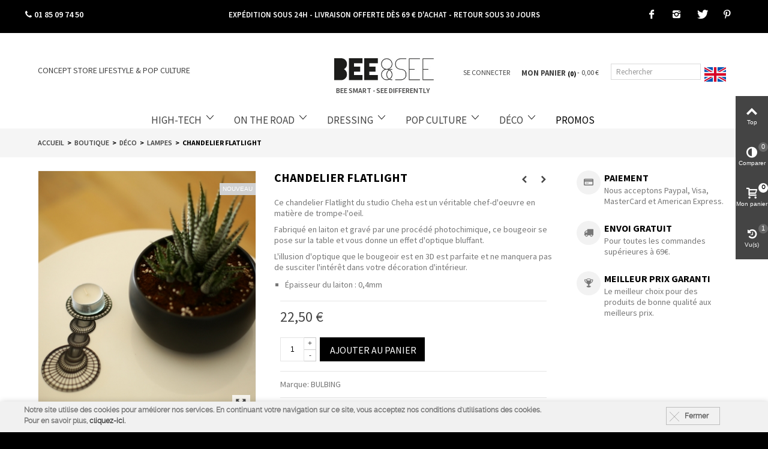

--- FILE ---
content_type: text/html; charset=utf-8
request_url: https://www.beeandsee.com/fr/lampe-originale-star-wars-marvel-dc-comics-breaking-bad/153498-chandelier-flatlight-740016805168.html
body_size: 24815
content:
<!DOCTYPE HTML> <!--[if lt IE 7]><html class="no-js lt-ie9 lt-ie8 lt-ie7" lang="fr"><![endif]--> <!--[if IE 7]><html class="no-js lt-ie9 lt-ie8 ie7" lang="fr"><![endif]--> <!--[if IE 8]><html class="no-js lt-ie9 ie8" lang="fr"><![endif]--> <!--[if gt IE 8]><html class="no-js ie9" lang="fr"><![endif]--><html lang="fr"><head><meta charset="utf-8" /><meta name="p:domain_verify" content="cb210271adcb9f53210f2677d5186fa7"/><title>Chandelier Flatlight du studio Cheha</title><meta name="description" content="Venez découvrir le chandelier en trompe l&#039;oeil Flatlight du studio Cheha, chez Bee &amp; See le concept store Lifestyle. Originalité et Design chez Bee &amp; See, bee smart, see differently !" /><meta name="robots" content="index,follow" /><meta name="viewport" content="width=device-width, minimum-scale=0.25, maximum-scale=1.6, initial-scale=1.0" /><meta name="apple-mobile-web-app-capable" content="yes" /><link rel="icon" type="image/vnd.microsoft.icon" href="/img/favicon.ico?15301590842"><link rel="shortcut icon" type="image/x-icon" href="/img/favicon.ico?15301950842"><link rel="stylesheet" href="https://fonts.googleapis.com/css?family=Raleway:700" type="text/css" media="all" /><link rel="stylesheet" href="https://www.beeandsee.com/themes/panda/cache/v_575_6630773becafd71695bd22e5d95a7ba3_all.css" type="text/css" media="all" /><link rel="stylesheet" href="https://www.beeandsee.com/themes/panda/cache/v_575_6c3056044d55405117350db208966904_print.css" type="text/css" media="print" /><link href="https://www.beeandsee.com/modules/stthemeeditor/views/css/customer-s1.css" rel="stylesheet" type="text/css" media="all" /> <script type="text/javascript">var AdvancedEmailGuardStatic = {"settings":{"recaptchaEnabled":true,"recaptchaType":"recaptcha_v2","recaptchaKey":"6LdfFbQUAAAAAAieUtQKwFB9Z9QkHGDPi8MJqGJ0","recaptchaTheme":"light","recaptchaLanguage":"shop","recaptchaForms":[{"name":"contact_us","align":"indent","indent":3,"size":"normal"},{"name":"register","align":"center","indent":1,"size":"normal"}]},"trans":{"emailValidation":"Adresse email interdite, veuillez utiliser une autre adresse email.","messageValidation":"Message interdit, veuillez utiliser un autre message.","recaptchaValidation":"La validation de reCAPTCHA a \u00e9chou\u00e9, veuillez r\u00e9essayer.","recaptchaError":" Une erreur est survenue, veuillez r\u00e9essayer."},"context":{"shopVersion":"1.6.1.17","language":{"id_lang":1,"name":"Fran\u00e7ais (French)","iso_code":"fr","language_code":"fr","active":1,"is_rtl":0,"date_format_lite":"d\/m\/Y","date_format_full":"d\/m\/Y H:i:s"},"feedbackType":null,"opcEnabled":false}};
var CUSTOMIZE_TEXTFIELD = 1;
var FancyboxI18nClose = 'Fermer';
var FancyboxI18nNext = 'Suivant';
var FancyboxI18nPrev = 'Pr&eacute;c&eacute;dent';
var PS_CATALOG_MODE = false;
var added_to_wishlist = 'Le produit a été ajouté à votre liste.';
var addtocart_animation = 4;
var ajax_allowed = true;
var ajaxsearch = true;
var allowBuyWhenOutOfStock = false;
var attribute_anchor_separator = '-';
var attributesCombinations = [];
var availableLaterValue = '';
var availableNowValue = '';
var baseDir = 'https://www.beeandsee.com/';
var baseUri = 'https://www.beeandsee.com/';
var cart_size_height = 51;
var cart_size_width = 45;
var click_on_header_cart = 0;
var comment_actions_failure = 'Une erreur est survenue.';
var comment_actions_login_first = 'Merci de vous connecter';
var comment_success_msg = 'Enregistrement réussi, merci !';
var comparator_max_item = 3;
var comparedProductsIds = [];
var confirm_report_message = 'Êtes-vous certain de vouloir signaler ce commentaire ?';
var contentOnly = false;
var currency = {"id":1,"name":"Euro","iso_code":"EUR","iso_code_num":"978","sign":"\u20ac","blank":"1","conversion_rate":"1.000000","deleted":"0","format":"2","decimals":"1","active":"1","prefix":"","suffix":" \u20ac","id_shop_list":null,"force_id":false};
var currencyBlank = 1;
var currencyFormat = 2;
var currencyRate = 1;
var currencySign = '€';
var currentDate = '2026-01-18 00:27:52';
var customerGroupWithoutTax = false;
var customizationFields = false;
var customizationId = null;
var customizationIdMessage = 'Customization #';
var default_eco_tax = 0;
var delete_txt = 'Delete';
var discount_percentage = 1;
var discount_percentage_off = 'Réduction';
var discount_percentage_save = 'Enregistrer';
var displayList = false;
var displayPrice = 0;
var doesntExist = 'Ce produit n\'existe pas dans cette déclinaison. Vous pouvez néanmoins en sélectionner une autre.';
var doesntExistNoMore = 'Ce produit n\'est plus en stock';
var doesntExistNoMoreBut = 'avec ces options mais reste disponible avec d\'autres options';
var ecotaxTax_rate = 0;
var fieldRequired = 'Veuillez remplir tous les champs, puis enregistrer votre personnalisation';
var freeProductTranslation = 'Free!';
var freeShippingTranslation = 'Free shipping!';
var generated_date = 1768692472;
var groupReduction = 0;
var hasDeliveryAddress = false;
var hover_display_cp = 1;
var idDefaultImage = 4343;
var id_lang = 1;
var id_product = 153498;
var img_dir = 'https://www.beeandsee.com/themes/panda/img/';
var img_prod_dir = 'https://www.beeandsee.com/img/p/';
var img_ps_dir = 'https://www.beeandsee.com/img/';
var instantsearch = false;
var isGuest = 0;
var isLogged = 0;
var isMobile = false;
var jqZoomEnabled = false;
var loggin_required = 'Vous devez être connecté pour gérer votre liste d\'envies.';
var maxQuantityToAllowDisplayOfLastQuantityMessage = 3;
var max_item = 'Vous ne pouvez plus ajouter de 3 produit(s) à la comparaison des produits';
var min_item = 'S\'il vous plaît sélectionner au moins un produit';
var minimalQuantity = 1;
var moderation_active = true;
var mywishlist_url = 'https://www.beeandsee.com/fr/module/blockwishlist/mywishlist';
var noTaxForThisProduct = false;
var oosHookJsCodeFunctions = [];
var page_name = 'product';
var priceDisplayMethod = 0;
var priceDisplayPrecision = 2;
var productAvailableForOrder = true;
var productBasePriceTaxExcl = 18.75;
var productBasePriceTaxExcluded = 18.75;
var productBasePriceTaxIncl = 22.5;
var productHasAttributes = false;
var productPrice = 22.5;
var productPriceTaxExcluded = 18.75;
var productPriceTaxIncluded = 22.5;
var productPriceWithoutReduction = 22.5;
var productReference = '1644';
var productShowPrice = true;
var productUnitPriceRatio = 0;
var product_fileButtonHtml = 'Ajouter';
var product_fileDefaultHtml = 'Aucun fichier sélectionné';
var product_specific_price = [];
var productcomment_added = 'Votre commentaire a été rajouté!';
var productcomment_added_moderation = 'Votre commentaire a bien été enregistré. Il sera affiché dès qu\'un modérateur l\'aura approuvé.';
var productcomment_ok = 'ok';
var productcomment_title = 'Nouveau commentaire';
var productcomments_controller_url = 'https://www.beeandsee.com/fr/module/productcomments/default';
var productcomments_url_rewrite = true;
var quantitiesDisplayAllowed = false;
var quantityAvailable = 0;
var quickView = true;
var quickViewCaller = null;
var reduction_percent = 0;
var reduction_price = 0;
var removingLinkText = 'remove this product from my cart';
var rg_pushnotifications = {"_path":"\/modules\/rg_pushnotifications\/","token":"173a45be55abb8326e6e3cd8fde51d1d","APP_ID":"e76918e9-68db-405c-b2e9-cd992f60a2e9","PS_SHOP_NAME":"Bee & See","RGPN_REQUEST_MSG":"Voulez-vous recevoir des notifications avec des informations importantes pour vous?","RGPN_REQUEST_BTN_ACCEPT":"Oui!","RGPN_REQUEST_BTN_CANCEL":"Pas maintenant","RGPN_DEBUG_MODE":true,"RGPN_PERSISTENT_NOTIF":false,"RGPN_POPUP_ALLOWED_SHOW":false,"RGPN_POPUP_ALLOWED_MSG":"","RGPN_POPUP_DECLINED_SHOW":false,"RGPN_POPUP_DECLINED_MSG":"","RGPN_WELCOME_SHOW":true,"RGPN_WELCOME_TITLE":"Bienvenue dans notre boutique","RGPN_WELCOME_MSG":"Bienvenue chez \"Bee & See\". De cette fa\u00e7on, nous vous enverrons des informations sur vos commandes, r\u00e9ductions et messages importants en g\u00e9n\u00e9ral. Merci pour votre pr\u00e9f\u00e9rence.","RGPN_WELCOME_URL":"","RGPN_BELL_SHOW":true,"RGPN_BELL_HIDE_SUBS":false,"RGPN_BELL_SIZE":"medium","RGPN_BELL_THEME":"default","RGPN_BELL_BACK":"","RGPN_BELL_FORE":"","RGPN_BELL_DIAG_FORE":false,"RGPN_BELL_DIAG_BACK":false,"RGPN_BELL_DIAG_BACK_HOVER":false,"RGPN_BELL_POSITION":"bottom-right","RGPN_BELL_OFFSET_BOTOM":15,"RGPN_BELL_OFFSET_RIGHT":15,"RGPN_BELL_OFFSET_LEFT":15,"RGPN_BELL_PRENOTIFY":false,"RGPN_BELL_SHOW_CREDIT":false,"RGPN_BELL_TIP_STATE_UNS":"Abonnez-vous aux notifications","RGPN_BELL_TIP_STATE_SUB":"Vous \u00eates abonn\u00e9 aux notifications","RGPN_BELL_TIP_STATE_BLO":"Vous avez bloqu\u00e9 les notifications","RGPN_BELL_MSG_PRENOTIFY":"","RGPN_BELL_ACTION_SUBS":"Cliquez pour vous abonner aux notifications","RGPN_BELL_ACTION_RESUB":"Vous \u00eates abonn\u00e9 aux notifications","RGPN_BELL_ACTION_UNS":"Vous ne recevrez plus de notifications","RGPN_BELL_MAIN_TITLE":"G\u00e9rer les notifications du magasin","RGPN_BELL_MAIN_UNS":"SE D\u00c9SABONNER","RGPN_BELL_MAIN_SUB":"SOUSCRIRE","RGPN_BELL_BLOCKED_TITLE":"D\u00e9bloquer les Notifications","RGPN_BELL_BLOCKED_MSG":"Suivez ces instructions pour autoriser les notifications","SAFARI_WEB_ID":"web.onesignal.auto.61cc1b76-79db-483e-a0b9-263210abb193"};
var roundMode = 2;
var search_url = 'https://www.beeandsee.com/fr/recherche';
var secure_key = 'd407b44889732877bc71a007c3a0bac1';
var specific_currency = false;
var specific_price = 0;
var st_is_mobile_device = false;
var st_is_rtl = 0;
var st_responsive = 1;
var st_responsive_max = 1;
var st_retina = 0;
var static_token = '9a02057c6c1795f09ee2b5e7c7a087da';
var stcompare_remove = 'Remove';
var sticky_option = 3;
var stock_management = 1;
var taxRate = 20;
var toBeDetermined = 'To be determined';
var token = '9a02057c6c1795f09ee2b5e7c7a087da';
var uploading_in_progress = 'Envoi en cours, veuillez patienter...';
var usingSecureMode = true;
var wishlistProductsJson = false;</script> <script type="text/javascript" src="https://www.beeandsee.com/themes/panda/cache/v_249_9c1a7b56d4c823c87723e9a1c6e16b96.js"></script> <script type="text/javascript" src="https://www.beeandsee.com/js/jquery/plugins/jquery.vticker-min.js"></script> <style type="text/css">.st_banner_block_1 .style_content, a.st_banner_block_1 , .st_banner_block_1 .style_content a{color:#ffffff;} .st_banner_block_1 .icon_line:after, .st_banner_block_1 .icon_line:before{background-color:#ffffff;} .st_banner_block_1 .line, .st_banner_block_1 .btn{border-color:#ffffff;}.st_banner_block_2 .style_content, a.st_banner_block_2 , .st_banner_block_2 .style_content a{color:#ffffff;} .st_banner_block_2 .icon_line:after, .st_banner_block_2 .icon_line:before{background-color:#ffffff;} .st_banner_block_2 .line, .st_banner_block_2 .btn{border-color:#ffffff;}.st_banner_block_3 .style_content, a.st_banner_block_3 , .st_banner_block_3 .style_content a{color:#ffffff;} .st_banner_block_3 .icon_line:after, .st_banner_block_3 .icon_line:before{background-color:#ffffff;} .st_banner_block_3 .line, .st_banner_block_3 .btn{border-color:#ffffff;}.st_banner_block_4 .style_content, a.st_banner_block_4 , .st_banner_block_4 .style_content a{color:#ffffff;} .st_banner_block_4 .icon_line:after, .st_banner_block_4 .icon_line:before{background-color:#ffffff;} .st_banner_block_4 .line, .st_banner_block_4 .btn{border-color:#ffffff;}</style><style type="text/css">.new-products_block_center_container .products_slider .owl-theme.owl-navigation-tr .owl-controls .owl-buttons div.disabled,.new-products_block_center_container .products_slider .owl-theme.owl-navigation-tr .owl-controls .owl-buttons div.disabled:hover{background-color:transplanted;}</style><style type="text/css">.st_owl_carousel_block_1 .style_content, .st_owl_carousel_block_1 .style_content a{color:#ffffff;} .st_owl_carousel_block_1 .icon_line:after, .st_owl_carousel_block_1 .icon_line:before{background-color:#ffffff;} .st_owl_carousel_block_1 .line, .st_owl_carousel_block_1 .btn{border-color:#ffffff;}.st_owl_carousel_block_2 .style_content, .st_owl_carousel_block_2 .style_content a{color:#ffffff;} .st_owl_carousel_block_2 .icon_line:after, .st_owl_carousel_block_2 .icon_line:before{background-color:#ffffff;} .st_owl_carousel_block_2 .line, .st_owl_carousel_block_2 .btn{border-color:#ffffff;}</style><style type="text/css">.best-sellers_block_center_container .products_slider .owl-theme.owl-navigation-tr .owl-controls .owl-buttons div.disabled,.best-sellers_block_center_container .products_slider .owl-theme.owl-navigation-tr .owl-controls .owl-buttons div.disabled:hover{background-color:transplanted;}</style><style type="text/css">.featured_categories_slider_container .products_slider .owl-theme.owl-navigation-tr .owl-controls .owl-buttons div.disabled,.featured_categories_slider_container .products_slider .owl-theme.owl-navigation-tr .owl-controls .owl-buttons div.disabled:hover{background-color:transplanted;}</style><script type="text/javascript">// 

blog_flexslider_options = {
	
    autoPlay : false,
    slideSpeed: 400,
    stopOnHover: true,
    
};
//</script><style type="text/css">body#index .st_blog_recent_article_container .products_slider .owl-theme.owl-navigation-tr .owl-controls .owl-buttons div.disabled,body#index .st_blog_recent_article_container .products_slider .owl-theme.owl-navigation-tr .owl-controls .owl-buttons div.disabled:hover{background-color:transplanted;}</style><style type="text/css">.brands_slider_container .products_slider .owl-theme.owl-navigation-tr .owl-controls .owl-buttons div.disabled,.brands_slider_container .products_slider .owl-theme.owl-navigation-tr .owl-controls .owl-buttons div.disabled:hover{background-color:transplanted;}</style><meta property="og:site_name" content="Bee &amp; See" /><meta property="og:url" content="http://www.beeandsee.com/fr/lampe-originale-star-wars-marvel-dc-comics-breaking-bad/153498-chandelier-flatlight-740016805168.html" /><meta property="og:type" content="product" /><meta property="og:title" content="Chandelier Flatlight du studio Cheha" /><meta property="og:description" content="Venez découvrir le chandelier en trompe l&#039;oeil Flatlight du studio Cheha, chez Bee &amp; See le concept store Lifestyle. Originalité et Design chez Bee &amp; See, bee smart, see differently !" /><meta property="og:image" content="https://www.beeandsee.com/4343-thickbox_default/chandelier-flatlight.jpg" /><style type="text/css">#st_news_letter_1 .st_news_letter_form_inner{width:258px;}#st_news_letter_1 .st_news_letter_input{height:35px;}#st_news_letter_1 .st_news_letter_submit{height:35px;line-height:31px;}#st_news_letter_2.st_news_letter_popup{width:600px;}#st_news_letter_2 .st_news_letter_box{padding-top:50px;}#st_news_letter_2 .st_news_letter_box{padding-bottom:50px;}</style><link rel="alternate" hreflang="fr" href="https://www.beeandsee.com/fr/lampe-originale-star-wars-marvel-dc-comics-breaking-bad/153498-chandelier-flatlight-740016805168.html" /><link rel="alternate" hreflang="en" href="https://www.beeandsee.com/en/lights/153498-flatlight-immersive-light-740016805168.html" /><script defer type="text/javascript">/* * 2007-2018 PrestaShop * * NOTICE OF LICENSE * * This source file is subject to the Academic Free License (AFL 3.0) * that is bundled with this package in the file LICENSE.txt. * It is also available through the world-wide-web at this URL: * http://opensource.org/licenses/afl-3.0.php * If you did not receive a copy of the license and are unable to * obtain it through the world-wide-web, please send an email * to license@prestashop.com so we can send you a copy immediately. * * DISCLAIMER * * Do not edit or add to this file if you wish to upgrade PrestaShop to newer * versions in the future. If you wish to customize PrestaShop for your * needs please refer to http://www.prestashop.com for more information. * * @author PrestaShop SA <contact@prestashop.com> * @copyright 2007-2018 PrestaShop SA * @license http://opensource.org/licenses/afl-3.0.php Academic Free License (AFL 3.0) * International Registered Trademark & Property of PrestaShop SA */function updateFormDatas() { var nb = $('#quantity_wanted').val(); var id = $('#idCombination').val();$('.paypal_payment_form input[name=quantity]').val(nb); $('.paypal_payment_form input[name=id_p_attr]').val(id); } $(document).ready( function() { var baseDirPP = baseDir.replace('http:', 'https:'); if($('#in_context_checkout_enabled').val() != 1) { $(document).on('click','#payment_paypal_express_checkout', function() { $('#paypal_payment_form_cart').submit(); return false; }); }var jquery_version = $.fn.jquery.split('.'); if(jquery_version[0]>=1 && jquery_version[1] >= 7) { $('body').on('submit',".paypal_payment_form", function () { updateFormDatas(); }); } else { $('.paypal_payment_form').live('submit', function () { updateFormDatas(); }); }function displayExpressCheckoutShortcut() { var id_product = $('input[name="id_product"]').val(); var id_product_attribute = $('input[name="id_product_attribute"]').val(); $.ajax({ type: "GET", url: baseDirPP+'/modules/paypal/express_checkout/ajax.php', data: { get_qty: "1", id_product: id_product, id_product_attribute: id_product_attribute }, cache: false, success: function(result) { if (result == '1') { $('#container_express_checkout').slideDown(); } else { $('#container_express_checkout').slideUp(); } return true; } }); }$('select[name^="group_"]').change(function () { setTimeout(function(){displayExpressCheckoutShortcut()}, 500); });$('.color_pick').click(function () { setTimeout(function(){displayExpressCheckoutShortcut()}, 500); });if($('body#product').length > 0) { setTimeout(function(){displayExpressCheckoutShortcut()}, 500); }var modulePath = 'modules/paypal'; var subFolder = '/integral_evolution';var fullPath = baseDirPP + modulePath + subFolder; var confirmTimer = false; if ($('form[target="hss_iframe"]').length == 0) { if ($('select[name^="group_"]').length > 0) displayExpressCheckoutShortcut(); return false; } else { checkOrder(); }function checkOrder() { if(confirmTimer == false) confirmTimer = setInterval(getOrdersCount, 1000); }});</script> <script type="text/javascript">(window.gaDevIds=window.gaDevIds||[]).push('d6YPbH');
				(function(i,s,o,g,r,a,m){i['GoogleAnalyticsObject']=r;i[r]=i[r]||function(){
				(i[r].q=i[r].q||[]).push(arguments)},i[r].l=1*new Date();a=s.createElement(o),
				m=s.getElementsByTagName(o)[0];a.async=1;a.src=g;m.parentNode.insertBefore(a,m)
				})(window,document,'script','//www.google-analytics.com/analytics.js','ga');
				ga('create', 'UA-70142593-1', 'auto');
				ga('require', 'ec');</script><link rel="stylesheet" href="https://fonts.googleapis.com/css?family=Lato:100,300,regular,700,900|Open+Sans:300|Indie+Flower:regular|Oswald:300,regular,700&subset=latin,latin-ext" type="text/css" id="ls-google-fonts-css" /><link rel="stylesheet" href="/modules/layerslider/views/css/base/layerslider.css" type="text/css" /><link rel="stylesheet" href="/modules/layerslider/views/css/base/layerslider.transitiongallery.css" type="text/css" /><script type="text/javascript" src="https://cdnjs.cloudflare.com/ajax/libs/gsap/1.11.2/TweenMax.min.js"></script><script type="text/javascript" src="/modules/layerslider/views/js/base/layerslider.kreaturamedia.js"></script><script type="text/javascript" src="/modules/layerslider/views/js/base/layerslider.transitions.js"></script>  <script type="text/javascript">window["mgctlbx$Pltm"] = "Prestashop";</script> <link type="text/css" href="/modules/magic360/views/css/magic360.css" rel="stylesheet" media="screen" /><link type="text/css" href="/modules/magic360/views/css/magic360.module.css" rel="stylesheet" media="screen" /> <script type="text/javascript" src="/modules/magic360/views/js/magic360.js"></script> <script type="text/javascript">Magic360Options = {
		'rows':1,
		'columns':36,
		'magnify':true,
		'magnifier-width':'100%',
		'magnifier-shape':'inner',
		'fullscreen':true,
		'spin':'drag',
		'autospin-direction':'anticlockwise',
		'sensitivityX':50,
		'sensitivityY':50,
		'mousewheel-step':1,
		'autospin-speed':3600,
		'smoothing':true,
		'autospin':'infinite',
		'autospin-start':'load,hover',
		'autospin-stop':'click',
		'initialize-on':'load',
		'start-column':1,
		'start-row':0,
		'loop-column':true,
		'loop-row':true,
		'reverse-column':true,
		'reverse-row':false,
		'column-increment':1,
		'row-increment':1,
		'hint':true
	}</script> <script type="text/javascript">Magic360Lang = {
		'loading-text':'Loading...',
		'fullscreen-loading-text':'Loading large spin...',
		'hint-text':'Drag to spin',
		'mobile-hint-text':'Swipe to spin'
	}</script> <script type="text/javascript" src="/modules/magic360/views/js/common.js"></script> <script type="text/javascript"></script><link rel="manifest" href="/modules/rg_pushnotifications/manifest.json"> <script src="https://cdn.onesignal.com/sdks/OneSignalSDK.js" async></script><meta name="google-site-verification" content="COOjUnZnUdGy6vw0IROWCplTdih6ShK1ugPK2V0ZmsE" />  <script async src="https://www.googletagmanager.com/gtag/js?id=AW-949427662"></script> <script>window.dataLayer = window.dataLayer || [];
  function gtag(){dataLayer.push(arguments);}
  gtag('js', new Date());

  gtag('config', 'AW-949427662');</script> <link href="/themes/panda/css/custom_style.css?v=210318_2" rel="stylesheet" type="text/css" media="screen" /><link rel="stylesheet" href="https://use.fontawesome.com/releases/v5.8.2/css/all.css" integrity="sha384-oS3vJWv+0UjzBfQzYUhtDYW+Pj2yciDJxpsK1OYPAYjqT085Qq/1cq5FLXAZQ7Ay" crossorigin="anonymous"> <script>!function(f,b,e,v,n,t,s){if(f.fbq)return;n=f.fbq=function(){n.callMethod?
n.callMethod.apply(n,arguments):n.queue.push(arguments)};if(!f._fbq)f._fbq=n;
n.push=n;n.loaded=!0;n.version='2.0';n.queue=[];t=b.createElement(e);t.async=!0;
t.src=v;s=b.getElementsByTagName(e)[0];s.parentNode.insertBefore(t,s)}(window,
document,'script','https://connect.facebook.net/en_US/fbevents.js');
fbq('init', '803959766379666'); // Insert your pixel ID here.
fbq('track', 'PageView');</script> <noscript><img height="1" width="1" style="display:none" src="https://www.facebook.com/tr?id=803959766379666&ev=PageView&noscript=1" /></noscript><link href="https://fonts.googleapis.com/css?family=Source+Sans+Pro:200,200i,300,300i,400,400i,600,600i,700,700i,900,900i" rel="stylesheet"> <script>!function(f,b,e,v,n,t,s)
  {if(f.fbq)return;n=f.fbq=function(){n.callMethod?
  n.callMethod.apply(n,arguments):n.queue.push(arguments)};
  if(!f._fbq)f._fbq=n;n.push=n;n.loaded=!0;n.version='2.0';
  n.queue=[];t=b.createElement(e);t.async=!0;
  t.src=v;s=b.getElementsByTagName(e)[0];
  s.parentNode.insertBefore(t,s)}(window, document,'script',
  'https://connect.facebook.net/en_US/fbevents.js');
  fbq('init', '508447846316586');
  fbq('track', 'PageView');</script> <noscript><img height="1" width="1" style="display:none" src="https://www.facebook.com/tr?id=508447846316586&ev=PageView&noscript=1" /></noscript></head><body id="product" class="product product-153498 product-chandelier-flatlight category-29 category-lampe-originale-star-wars-marvel-dc-comics-breaking-bad hide-left-column hide-right-column lang_fr "> <!--[if lt IE 9]><p class="alert alert-warning">Please upgrade to Internet Explorer version 9 or download Firefox, Opera, Safari or Chrome.</p> <![endif]--><div id="st-container" class="st-container st-effect-0"><div class="st-pusher"><div class="st-content"><div class="st-content-inner"><div id="body_wrapper"><div class="header-container "> <header id="header"><div class="row topbar-black mobile"><div class="header-top-txt col-md-12"> <a href="https://www.beeandsee.com/fr/content/10-livraison-et-expedition" title="Exp&eacute;dition et livraison"> EXP&Eacute;DITION SOUS 24H - LIVRAISON OFFERTE D&Egrave;S 69 &euro; D&#039;ACHAT - RETOUR SOUS 30 JOURS</a></div></div><div class="row topbar-black"><div class="header-width"><div class="col-md-3" style="padding-left:0; font-size:14px; font-weight:bold"><span class="icon icon-phone" ></span> 01 85 09 74 50</div><div class="header-top-txt col-md-6" id="deroulant"><ul><li> <a href="https://www.beeandsee.com/fr/content/10-livraison-et-expedition" title="Livraison et Expedition"">EXPÉDITION SOUS 24H - LIVRAISON OFFERTE DÈS 69 € D'ACHAT - RETOUR SOUS 30 JOURS</a></li></ul></div><div class="social-links-wrapper col-md-3 col-xs-12 pull-right"><ul class="social-links-header"><li class="fb-header"><a class="icon-facebook" href="https://www.facebook.com/beeandsee" target="_blank" title="Facebook"></a></li><li class="inst-header"><a class="icon-instagram" href="https://instagram.com/bee.and.see/" title="Instagram" target="_blank"></a></li><li class="tw-header"><a class="icon-twitter" href="https://twitter.com/beeandsee_store?lang=fr" title="Twitter" target="_blank"></a></li><li class="tw-header"><a class="icon-pinterest" href="https://www.pinterest.fr/beesee0745/" title="Pinterest" target="_blank"></a></li></ul></div></div></div><div id="top_bar" class="nav horizontal-s" ><div class="wide_container"><div class="container"><div class="row"> <nav id="nav_left" class="clearfix"></nav><div class="header-top-txt col-md-3 pull-left"> Concept Store Lifestyle & Pop Culture</div><div class="col-md-3" id="mobile_phone"><span class="icon icon-phone" ></span> 01 85 09 74 50</div><div class="social-links-wrapper col-md-3 col-xs-12 pull-right" id="div_mobile_social_links"><ul class="social-links-header" id="mobile_social_links"><li class="fb-header"><a class="icon-facebook" href="https://www.facebook.com/beeandsee" target="_blank" title="Facebook"></a></li><li class="inst-header"><a class="icon-instagram" href="https://instagram.com/bee.and.see/" title="Instagram" target="_blank"></a></li><li class="tw-header"><a class="icon-twitter" href="https://twitter.com/beeandsee_store?lang=fr" title="Twitter" target="_blank"></a></li><li class="tw-header"><a class="icon-pinterest" href="https://www.pinterest.fr/beesee0745/" title="Pinterest" target="_blank"></a></li></ul></div></div></div></div></div><div id="header_primary" class="animated fast"><div class="wide_container"><div class="container"><div id="header_primary_row" class="row"><div id="header_left" class="col-sm-12 col-md-4 clearfix"></div><div id="header_right" class="col-sm-12 col-md-8"><div id="header_top"> <nav id="nav_right" class="clearfix"><div id="languages-block-top-mod" class="languages-block top_bar_item dropdown_wrap"><div class="dropdown_tri dropdown_tri_in header_item"> <a href="https://www.beeandsee.com/en/lights/153498-flatlight-immersive-light-740016805168.html" title="Anglais (English)" rel="nofollow"> <img src="https://www.beeandsee.com/img/l/2.jpg" alt="en" width="16" height="11" class="mar_r4" /> </a></div></div></nav><div id="mobile_bar_center" class="mobile-center-full"><div id="search_block_mobile_bar"><form id="searchbox_mobile_bar" method="get" action="https://www.beeandsee.com/fr/recherche" > <input type="hidden" name="controller" value="search" /> <input type="hidden" name="orderby" value="position" /> <input type="hidden" name="orderway" value="desc" /> <input class="search_query form-control" type="text" id="search_query_mobile_bar" name="search_query" placeholder="Rechercher" value="" /> <button type="submit" name="submit_search" class="button-search"> <i class="icon-search-1 icon-0x"></i> </button></form><script type="text/javascript">// 
    
    jQuery(function($){
        $('#searchbox_mobile_bar').submit(function(){
            var search_query_mobile_bar_val = $.trim($('#search_query_mobile_bar').val());
            if(search_query_mobile_bar_val=='' || search_query_mobile_bar_val==$.trim($('#search_query_mobile_bar').attr('placeholder')))
            {
                $('#search_query_mobile_bar').focusout();
                return false;
            }
            return true;
        });
    });
    
    //</script> </div><a id="mobile_bar_cart_tri" class="mobile_bar_tri" href="javascript:;" rel="nofollow"><div class="ajax_cart_bag"> <span class="ajax_cart_quantity amount_circle ">0</span> <span class="ajax_cart_bg_handle"></span></div> <span class="mobile_bar_tri_text">Mon panier</span> </a><div class="second-bottom"><div id="st_mega_menu_container" class="animated fast"><div class="container"> <nav id="st_mega_menu_wrap" role="navigation"><ul class="st_mega_menu clearfix mu_level_0"><li id="st_menu_64" class="ml_level_0 m_alignment_0"> <a id="st_ma_64" href="https://www.beeandsee.com/fr/6-high-tech" class="ma_level_0 is_parent" title="High-tech">High-tech</a><div class="stmenu_sub style_wide col-md-12"><div class="row m_column_row"><div id="st_menu_column_18" class="col-md-3 column-menu"><div id="st_menu_block_62" class="st_menu_block"><ul class="mu_level_1"><li class="ml_level_1"> <a id="st_ma_62" href="https://www.beeandsee.com/fr/16-audio" title="Audio" class="ma_level_1 ma_item">Audio</a></li></ul></div><div id="st_menu_block_59" class="st_menu_block"><ul class="mu_level_1"><li class="ml_level_1"> <a id="st_ma_59" href="https://www.beeandsee.com/fr/9-powerbank" title="Batteries externes USB" class="ma_level_1 ma_item">Batteries externes USB</a></li></ul></div><div id="st_menu_block_60" class="st_menu_block"><ul class="mu_level_1"><li class="ml_level_1"> <a id="st_ma_60" href="https://www.beeandsee.com/fr/10-cable-usb" title="Câbles USB" class="ma_level_1 ma_item">Câbles USB</a></li></ul></div><div id="st_menu_block_58" class="st_menu_block"><ul class="mu_level_1"><li class="ml_level_1"> <a id="st_ma_58" href="https://www.beeandsee.com/fr/8-cles-usb" title="Clés USB" class="ma_level_1 ma_item">Clés USB</a></li></ul></div><div id="st_menu_block_61" class="st_menu_block"><ul class="mu_level_1"><li class="ml_level_1"> <a id="st_ma_61" href="https://www.beeandsee.com/fr/11-coque-smartphone" title="Coques Smartphones" class="ma_level_1 ma_item">Coques Smartphones</a></li></ul></div><div id="st_menu_block_63" class="st_menu_block"><ul class="mu_level_1"><li class="ml_level_1"> <a id="st_ma_63" href="https://www.beeandsee.com/fr/7-objets-connectes" title="Objets connectés" class="ma_level_1 ma_item">Objets connectés</a></li></ul></div></div><div id="st_menu_column_17" class="col-md-3 column-menu"><div id="st_menu_block_31" class="st_menu_block style_content"><div class="ul-wrapper-menu"><div class="top-marque">Top Marques</div><ul><li><a title="Tribe" href="https://www.beeandsee.com/fr/1_tribe">Tribe</a></li><li><a href="https://www.beeandsee.com/fr/34_plusus">PlusUs</a></li><li><a href="https://www.beeandsee.com/fr/49_camino">Camino</a></li><li><a title="Marcelo Burlon" href="https://www.beeandsee.com/fr/18_marcelo-burlon">Marcelo Burlon</a></li><li><a href="https://www.beeandsee.com/fr/43_lunecase">Lunecase<br /></a></li></ul></div></div></div><div id="st_menu_column_19" class="col-md-6 column-menu"><div id="st_menu_block_49" class="st_menu_block style_content"><div class="top-marque">Faites la différence</div><div class="special_photo"><div class="col-md-6"> <img src="/modules/stmegamenu/img/49/PLUSUS MENU.jpg" height="113"/></div><div class="col-md-6"> <img src="/modules/stmegamenu/img/49/high tech menu.jpg" height="113"/></div><div class="special_html col-md-4"><p></p><p></p></div></div></div></div></div></div></li><li id="st_menu_65" class="ml_level_0 m_alignment_0"> <a id="st_ma_65" href="https://www.beeandsee.com/fr/18-on-the-road" class="ma_level_0 is_parent" title="On the Road">On the Road</a><div class="stmenu_sub style_wide col-md-12"><div class="row m_column_row"><div id="st_menu_column_20" class="col-md-3 column-menu"><div id="st_menu_block_101" class="st_menu_block"><ul class="mu_level_1"><li class="ml_level_1"> <a id="st_ma_101" href="https://www.beeandsee.com/fr/55-access-outdoor" title="Access Outdoor" class="ma_level_1 ma_item">Access Outdoor</a></li></ul></div><div id="st_menu_block_68" class="st_menu_block"><ul class="mu_level_1"><li class="ml_level_1"> <a id="st_ma_68" href="https://www.beeandsee.com/fr/21-casque-moto-jet-vintage-hedon-dmd" title="Casques moto jet" class="ma_level_1 ma_item">Casques moto jet</a></li></ul></div><div id="st_menu_block_66" class="st_menu_block"><ul class="mu_level_1"><li class="ml_level_1"> <a id="st_ma_66" href="https://www.beeandsee.com/fr/19-sac-marque-lifestyle" title="Sacs" class="ma_level_1 ma_item">Sacs</a></li></ul></div><div id="st_menu_block_67" class="st_menu_block"><ul class="mu_level_1"><li class="ml_level_1"> <a id="st_ma_67" href="https://www.beeandsee.com/fr/20-skateboard-longboard" title="Skateboards" class="ma_level_1 ma_item">Skateboards</a></li></ul></div></div><div id="st_menu_column_21" class="col-md-3 column-menu"><div id="st_menu_block_33" class="st_menu_block style_content"><div class="ul-wrapper-menu"><div class="top-marque">Top Marques</div><ul><li><a title="Sandqvist" href="https://www.beeandsee.com/fr/3_sandqvist">Sandqvist</a></li><li><a href="https://www.beeandsee.com/fr/46_poler-stuff">Poler Stuff</a></li><li><a href="https://www.beeandsee.com/fr/9_herschel">Herschel</a></li><li><a href="https://www.beeandsee.com/fr/11_dmd">DMD</a></li><li><a title="Hedon" href="https://www.beeandsee.com/fr/10_hedon">Hedon</a></li><li><a title="Penny" href="https://www.beeandsee.com/fr/7_penny">Penny</a></li><li><a title="Dusters" href="https://www.beeandsee.com/fr/4_dusters">Dusters</a></li></ul></div></div></div><div id="st_menu_column_22" class="col-md-6 column-menu"><div id="st_menu_block_51" class="st_menu_block style_content"><div class="top-marque">Faites la différence</div><div class="special_photo"><div class="col-md-6"> <img src="/modules/stmegamenu/img/51/skatemenu.jpg" height="113"/></div><div class="col-md-6"> <img src="/modules/stmegamenu/img/51/motomenu.jpg" height="113"/></div><div class="special_html col-md-4"><p></p><p></p></div></div></div></div></div></div></li><li id="st_menu_69" class="ml_level_0 m_alignment_0"> <a id="st_ma_69" href="https://www.beeandsee.com/fr/22-dressing" class="ma_level_0 is_parent" title="Dressing">Dressing</a><div class="stmenu_sub style_wide col-md-12"><div class="row m_column_row"><div id="st_menu_column_23" class="col-md-3 column-menu"><div id="st_menu_block_115" class="st_menu_block"><ul class="mu_level_1"><li class="ml_level_1"> <a id="st_ma_115" href="https://www.beeandsee.com/fr/64-bijoux-anna-nina" title="Bijoux" class="ma_level_1 ma_item">Bijoux</a></li></ul></div><div id="st_menu_block_70" class="st_menu_block"><ul class="mu_level_1"><li class="ml_level_1"> <a id="st_ma_70" href="https://www.beeandsee.com/fr/23-bonnets-casquettes" title="Bonnets &amp; Casquettes" class="ma_level_1 ma_item">Bonnets &amp; Casquettes</a></li></ul></div><div id="st_menu_block_75" class="st_menu_block"><ul class="mu_level_1"><li class="ml_level_1"> <a id="st_ma_75" href="https://www.beeandsee.com/fr/27-stance-calecons-chaussettes" title="Caleçons et chaussettes" class="ma_level_1 ma_item">Caleçons et chaussettes</a></li></ul></div><div id="st_menu_block_73" class="st_menu_block"><ul class="mu_level_1"><li class="ml_level_1"> <a id="st_ma_73" href="https://www.beeandsee.com/fr/26-montres-nixon-femme" title="Montres Femme" class="ma_level_1 ma_item">Montres Femme</a></li></ul></div><div id="st_menu_block_72" class="st_menu_block"><ul class="mu_level_1"><li class="ml_level_1"> <a id="st_ma_72" href="https://www.beeandsee.com/fr/25-montres-nixon-homme" title="Montres Homme" class="ma_level_1 ma_item">Montres Homme</a></li></ul></div><div id="st_menu_block_74" class="st_menu_block"><ul class="mu_level_1"><li class="ml_level_1"> <a id="st_ma_74" href="https://www.beeandsee.com/fr/48-nixon-collection-star-wars" title="Nixon x Star Wars" class="ma_level_1 ma_item">Nixon x Star Wars</a></li></ul></div><div id="st_menu_block_71" class="st_menu_block"><ul class="mu_level_1"><li class="ml_level_1"> <a id="st_ma_71" href="https://www.beeandsee.com/fr/24-t-shirts-hoodies" title="T-Shirts-Hoodies" class="ma_level_1 ma_item">T-Shirts-Hoodies</a></li></ul></div></div><div id="st_menu_column_24" class="col-md-3 column-menu"><div id="st_menu_block_34" class="st_menu_block style_content"><div class="ul-wrapper-menu"><div class="top-marque">Top Marques</div><ul><li><a title="Obey" href="https://www.beeandsee.com/fr/14_obey">Obey</a></li><li><a href="https://www.beeandsee.com/fr/64-bijoux-anna-nina">Anna+Nina</a></li><li><a title="Nixon" href="https://www.beeandsee.com/fr/2_nixon">Nixon</a></li><li><a title="Otaku" href="https://www.beeandsee.com/fr/12_otaku">Otaku</a></li><li><a title="Coal" href="https://www.beeandsee.com/fr/21_coal">Coal</a></li><li><a href="https://www.beeandsee.com/fr/20_stance">Stance</a></li><li><a href="https://www.beeandsee.com/fr/62_difuzed">Difuzed</a></li></ul></div></div></div><div id="st_menu_column_25" class="col-md-6 column-menu"><div id="st_menu_block_52" class="st_menu_block style_content"><div class="top-marque">Faites la différence</div><div class="special_photo"><div class="col-md-6"> <img src="/modules/stmegamenu/img/52/dressing menu.jpg" height="113"/></div><div class="col-md-6"> <img src="/modules/stmegamenu/img/52/bouclesmenu.jpg" height="113"/></div><div class="special_html col-md-4"><p></p><p></p></div></div></div></div></div></div></li><li id="st_menu_76" class="ml_level_0 m_alignment_0"> <a id="st_ma_76" href="https://www.beeandsee.com/fr/54-pop-culture" class="ma_level_0 is_parent" title="Pop Culture">Pop Culture</a><div class="stmenu_sub style_wide col-md-12"><div class="row m_column_row"><div id="st_menu_column_26" class="col-md-3 column-menu"><div id="st_menu_block_82" class="st_menu_block"><ul class="mu_level_1"><li class="ml_level_1"> <a id="st_ma_82" href="https://www.beeandsee.com/fr/9-powerbank" title="Batteries externes USB" class="ma_level_1 ma_item">Batteries externes USB</a></li></ul></div><div id="st_menu_block_103" class="st_menu_block"><ul class="mu_level_1"><li class="ml_level_1"> <a id="st_ma_103" href="https://www.beeandsee.com/fr/62-bijoux-star-wars-et-marvel" title="Bijoux Star Wars et Marvel" class="ma_level_1 ma_item">Bijoux Star Wars et Marvel</a></li></ul></div><div id="st_menu_block_119" class="st_menu_block"><ul class="mu_level_1"><li class="ml_level_1"> <a id="st_ma_119" href="https://www.beeandsee.com/fr/80-carnets" title="Carnets" class="ma_level_1 ma_item">Carnets</a></li></ul></div><div id="st_menu_block_81" class="st_menu_block"><ul class="mu_level_1"><li class="ml_level_1"> <a id="st_ma_81" href="https://www.beeandsee.com/fr/8-cles-usb" title="Clés USB" class="ma_level_1 ma_item">Clés USB</a></li></ul></div><div id="st_menu_block_100" class="st_menu_block"><ul class="mu_level_1"><li class="ml_level_1"> <a id="st_ma_100" href="https://www.beeandsee.com/fr/56-enceintes-collectors" title="Enceintes Collectors" class="ma_level_1 ma_item">Enceintes Collectors</a></li></ul></div><div id="st_menu_block_77" class="st_menu_block"><ul class="mu_level_1"><li class="ml_level_1"> <a id="st_ma_77" href="https://www.beeandsee.com/fr/49-figurine-Mighty-Jaxx-XXRAY-dc-comics-tokidoki-marvel" title="Figurines" class="ma_level_1 ma_item">Figurines</a></li></ul></div><div id="st_menu_block_78" class="st_menu_block"><ul class="mu_level_1"><li class="ml_level_1"> <a id="st_ma_78" href="https://www.beeandsee.com/fr/30-gadgets" title="Gadgets" class="ma_level_1 ma_item">Gadgets</a></li></ul></div><div id="st_menu_block_79" class="st_menu_block"><ul class="mu_level_1"><li class="ml_level_1"> <a id="st_ma_79" href="https://www.beeandsee.com/fr/53-habillement" title="Habillement" class="ma_level_1 ma_item">Habillement</a></li></ul></div><div id="st_menu_block_80" class="st_menu_block"><ul class="mu_level_1"><li class="ml_level_1"> <a id="st_ma_80" href="https://www.beeandsee.com/fr/29-lampe-originale-star-wars-marvel-dc-comics-breaking-bad" title="Lampes" class="ma_level_1 ma_item">Lampes</a></li></ul></div><div id="st_menu_block_116" class="st_menu_block"><ul class="mu_level_1"><li class="ml_level_1"> <a id="st_ma_116" href="https://www.beeandsee.com/fr/70-mugs" title="Mugs" class="ma_level_1 ma_item">Mugs</a></li></ul></div><div id="st_menu_block_97" class="st_menu_block"><ul class="mu_level_1"><li class="ml_level_1"> <a id="st_ma_97" href="https://www.beeandsee.com/fr/48-nixon-collection-star-wars" title="Nixon x Star Wars" class="ma_level_1 ma_item">Nixon x Star Wars</a></li></ul></div><div id="st_menu_block_117" class="st_menu_block"><ul class="mu_level_1"><li class="ml_level_1"> <a id="st_ma_117" href="https://www.beeandsee.com/fr/71-paillassons" title="Paillassons" class="ma_level_1 ma_item">Paillassons</a></li></ul></div><div id="st_menu_block_118" class="st_menu_block"><ul class="mu_level_1"><li class="ml_level_1"> <a id="st_ma_118" href="https://www.beeandsee.com/fr/79-tirelires" title="Tirelires" class="ma_level_1 ma_item">Tirelires</a></li></ul></div></div><div id="st_menu_column_28" class="col-md-3 column-menu"><div id="st_menu_block_89" class="st_menu_block style_content"><div class="ul-wrapper-menu"><div class="top-marque">Top Marques</div><ul><li><a title="Nixon" href="https://www.beeandsee.com/fr/2_nixon">Nixon</a></li><li><a href="https://www.beeandsee.com/fr/49_camino">Camino</a></li><li><a title="Stance" href="https://www.beeandsee.com/fr/20_stance">Stance</a></li><li><a title="Tribe" href="https://www.beeandsee.com/fr/1_tribe">Tribe</a></li><li><a title="Otaku" href="https://www.beeandsee.com/fr/12_otaku">Otaku </a></li><li><a href="https://www.beeandsee.com/fr/45_xxray">XXRAY</a></li></ul></div></div></div><div id="st_menu_column_27" class="col-md-2 column-menu"><div id="st_menu_block_90" class="st_menu_block"><ul class="mu_level_1"><li class="ml_level_1"> <a id="st_ma_90" href="https://www.beeandsee.com/fr/4-collections" title="Collections" class="ma_level_1 ma_item">Licences</a><ul class="mu_level_2"><li class="ml_level_2"> <a id="st_ma_96" href="https://www.beeandsee.com/fr/3-boutique#/licence-breaking_bad" title="Breaking Bad" class="ma_level_2 ma_item ">Breaking Bad</a></li><li class="ml_level_2"> <a id="st_ma_124" href="https://www.beeandsee.com/fr/3-boutique#/pop_culture-rick_et_morty" title="Rick et Morty" class="ma_level_2 ma_item ">Rick et Morty</a></li><li class="ml_level_2"> <a id="st_ma_92" href="https://www.beeandsee.com/fr/30__xxray" title="XXRAY" class="ma_level_2 ma_item ">DC Comics</a></li><li class="ml_level_2"> <a id="st_ma_123" href="https://www.beeandsee.com/fr/3-boutique#/pop_culture-dragonball_z" title="Dragonball Z" class="ma_level_2 ma_item ">Dragonball Z</a></li><li class="ml_level_2"> <a id="st_ma_94" href="https://www.beeandsee.com/fr/3-boutique#/licence-game_of_thrones" title="Game of Thones" class="ma_level_2 ma_item ">Game of Thones</a></li><li class="ml_level_2"> <a id="st_ma_121" href="https://www.beeandsee.com/fr/3-boutique#/pop_culture-harry_potter" title="Harry Potter" class="ma_level_2 ma_item ">Harry Potter</a></li><li class="ml_level_2"> <a id="st_ma_93" href="https://www.beeandsee.com/fr/3-boutique#/licence-marvel" title="Marvel" class="ma_level_2 ma_item ">Marvel</a></li><li class="ml_level_2"> <a id="st_ma_95" href="https://www.beeandsee.com/fr/3-boutique#/licence-minion" title="Minion" class="ma_level_2 ma_item ">Minion</a></li><li class="ml_level_2"> <a id="st_ma_91" href="https://www.beeandsee.com/fr/3-boutique#/licence-star_wars" title="Star Wars" class="ma_level_2 ma_item ">Star Wars</a></li><li class="ml_level_2"> <a id="st_ma_122" href="https://www.beeandsee.com/fr/3-boutique#/pop_culture-studio_ghibli" title="Studio Ghibli" class="ma_level_2 ma_item ">Studio Ghibli</a></li></ul></li></ul></div></div><div id="st_menu_column_29" class="col-md-4 column-menu"><div id="st_menu_block_99" class="st_menu_block style_content"><p><a href="https://www.beeandsee.com/fr/49-figurine-Mighty-Jaxx-XXRAY"><img src="https://beeandsee.com/img/cms/export.gif" width="210" height="192" style="float: left;" /></a></p></div></div></div></div></li><li id="st_menu_104" class="ml_level_0 m_alignment_0"> <a id="st_ma_104" href="https://www.beeandsee.com/fr/31-decoration" class="ma_level_0 is_parent" title="Déco">Déco</a><div class="stmenu_sub style_wide col-md-12"><div class="row m_column_row"><div id="st_menu_column_32" class="col-md-3 column-menu"><div id="st_menu_block_108" class="st_menu_block"><ul class="mu_level_1"><li class="ml_level_1"> <a id="st_ma_108" href="https://www.beeandsee.com/fr/66-bougies" title="Bougies" class="ma_level_1 ma_item">Bougies</a></li></ul></div><div id="st_menu_block_109" class="st_menu_block"><ul class="mu_level_1"><li class="ml_level_1"> <a id="st_ma_109" href="https://www.beeandsee.com/fr/67-deco-murale" title="Déco murale" class="ma_level_1 ma_item">Déco murale</a></li></ul></div><div id="st_menu_block_110" class="st_menu_block"><ul class="mu_level_1"><li class="ml_level_1"> <a id="st_ma_110" href="https://www.beeandsee.com/fr/29-lampe-originale-star-wars-marvel-dc-comics-breaking-bad" title="Lampes" class="ma_level_1 ma_item">Lampes</a></li></ul></div><div id="st_menu_block_111" class="st_menu_block"><ul class="mu_level_1"><li class="ml_level_1"> <a id="st_ma_111" href="https://www.beeandsee.com/fr/69-objets-fun" title="Objets Fun" class="ma_level_1 ma_item">Objets Fun</a></li></ul></div><div id="st_menu_block_112" class="st_menu_block"><ul class="mu_level_1"><li class="ml_level_1"> <a id="st_ma_112" href="https://www.beeandsee.com/fr/70-mugs" title="Mugs" class="ma_level_1 ma_item">Mugs</a></li></ul></div><div id="st_menu_block_113" class="st_menu_block"><ul class="mu_level_1"><li class="ml_level_1"> <a id="st_ma_113" href="https://www.beeandsee.com/fr/71-paillassons" title="Paillassons" class="ma_level_1 ma_item">Paillassons</a></li></ul></div><div id="st_menu_block_114" class="st_menu_block"><ul class="mu_level_1"><li class="ml_level_1"> <a id="st_ma_114" href="https://www.beeandsee.com/fr/73-vegetal" title="Végétal" class="ma_level_1 ma_item">Végétal</a></li></ul></div></div><div id="st_menu_column_30" class="col-md-3 column-menu"><div id="st_menu_block_105" class="st_menu_block style_content"><div class="top-marque">Top Marques</div><ul><li><a href="https://www.beeandsee.com/fr/31_bulbing">Bulbing</a></li><li><a href="https://www.beeandsee.com/fr/57_doiy">Doiy</a></li></ul></div></div><div id="st_menu_column_31" class="col-md-6 column-menu"><div id="st_menu_block_106" class="st_menu_block style_content"><div class="top-marque">Faites la différence</div><div class="special_photo"><div class="col-md-6"> <img src="/modules/stmegamenu/img/106/scarabéemenu.jpg" height="113"/></div><div class="col-md-6"> <img src="/modules/stmegamenu/img/106/chupponmenu.jpg" height="113"/></div><div class="special_html col-md-4"><p></p><p></p></div></div></div></div></div></div></li><li id="st_menu_102" class="ml_level_0 m_alignment_0"> <a id="st_ma_102" href="https://www.beeandsee.com/fr/57-promos" class="ma_level_0" title="Promos">Promos</a></li></ul> </nav></div></div><a class="login top_bar_item" href="https://www.beeandsee.com/fr/mon-compte" rel="nofollow" title="Se connecter"> <span class="header_item">Se connecter</span> </a> <span class="welcome top_bar_item hidden_extra_small "><span class="header_item">Welcome</span></span><div class="shopping_cart top_bar_item hidden-sm hidden-xs" > <a href="https://www.beeandsee.com/fr/commande" id="shopping_cart" title="View my shopping cart" rel="nofollow" class="header_item"><div class="ajax_cart_bag"> <span class="cart_text">Mon panier</span> <span class="ajax_cart_quantity amount_circle ">(0)</span></span> <span class="ajax_cart_bg_handle"></span></div> <span class="ajax_cart_quantity">0</span> <span class="ajax_cart_product_txt">item(s)</span> <span class="ajax_cart_split">-</span> <span class="ajax_cart_total"> 0,00 € </span> </a><div id="cart_block" class="cart_block exclusive"><div class="block_content"><div class="cart_block_list"><p class="cart_block_no_products alert alert-warning"> Panier vide</p><div class="cart-prices unvisible"><div class="cart-prices-line first-line"> <span class="price cart_block_shipping_cost ajax_cart_shipping_cost unvisible"> To be determined </span> <span class="unvisible"> Livraison </span></div><div class="cart-prices-line last-line"> <span class="price cart_block_total ajax_block_cart_total">0,00 €</span> <span>Total</span></div></div><p class="cart-buttons unvisible "> <a id="button_order_cart" class="btn btn-default" href="https://www.beeandsee.com/fr/commande" title="Check out" rel="nofollow">Mon panier</a></p><div class="cart_reassurance"><p class="cart_reassurance_title">PAIEMENT 100% SÉCURISÉ</p> <img src='/modules/stthemeeditor/img/payment-options.png' alt='PAIEMENT 100% SÉCURISÉ' title='PAIEMENT 100% SÉCURISÉ' class="cart_reassurance_image"></div></div></div></div></div></div></div><div id="header_top_right" class="col-sm-12 col-md-12 clearfix"><div style="clear:both"></div><div id="layerslider"></div><style>#layerslider 
    {
        
    }</style></div></div><div id="header_bottom" class="clearfix"><div class="first-bottom"><div id="st_mega_menu_container" class="animated fast"><div class="container"> <nav id="st_mega_menu_wrap" role="navigation"><ul class="st_mega_menu clearfix mu_level_0"><li id="st_menu_64" class="ml_level_0 m_alignment_0"> <a id="st_ma_64" href="https://www.beeandsee.com/fr/6-high-tech" class="ma_level_0 is_parent" title="High-tech">High-tech</a><div class="stmenu_sub style_wide col-md-12"><div class="row m_column_row"><div id="st_menu_column_18" class="col-md-3 column-menu"><div id="st_menu_block_62" class="st_menu_block"><ul class="mu_level_1"><li class="ml_level_1"> <a id="st_ma_62" href="https://www.beeandsee.com/fr/16-audio" title="Audio" class="ma_level_1 ma_item">Audio</a></li></ul></div><div id="st_menu_block_59" class="st_menu_block"><ul class="mu_level_1"><li class="ml_level_1"> <a id="st_ma_59" href="https://www.beeandsee.com/fr/9-powerbank" title="Batteries externes USB" class="ma_level_1 ma_item">Batteries externes USB</a></li></ul></div><div id="st_menu_block_60" class="st_menu_block"><ul class="mu_level_1"><li class="ml_level_1"> <a id="st_ma_60" href="https://www.beeandsee.com/fr/10-cable-usb" title="Câbles USB" class="ma_level_1 ma_item">Câbles USB</a></li></ul></div><div id="st_menu_block_58" class="st_menu_block"><ul class="mu_level_1"><li class="ml_level_1"> <a id="st_ma_58" href="https://www.beeandsee.com/fr/8-cles-usb" title="Clés USB" class="ma_level_1 ma_item">Clés USB</a></li></ul></div><div id="st_menu_block_61" class="st_menu_block"><ul class="mu_level_1"><li class="ml_level_1"> <a id="st_ma_61" href="https://www.beeandsee.com/fr/11-coque-smartphone" title="Coques Smartphones" class="ma_level_1 ma_item">Coques Smartphones</a></li></ul></div><div id="st_menu_block_63" class="st_menu_block"><ul class="mu_level_1"><li class="ml_level_1"> <a id="st_ma_63" href="https://www.beeandsee.com/fr/7-objets-connectes" title="Objets connectés" class="ma_level_1 ma_item">Objets connectés</a></li></ul></div></div><div id="st_menu_column_17" class="col-md-3 column-menu"><div id="st_menu_block_31" class="st_menu_block style_content"><div class="ul-wrapper-menu"><div class="top-marque">Top Marques</div><ul><li><a title="Tribe" href="https://www.beeandsee.com/fr/1_tribe">Tribe</a></li><li><a href="https://www.beeandsee.com/fr/34_plusus">PlusUs</a></li><li><a href="https://www.beeandsee.com/fr/49_camino">Camino</a></li><li><a title="Marcelo Burlon" href="https://www.beeandsee.com/fr/18_marcelo-burlon">Marcelo Burlon</a></li><li><a href="https://www.beeandsee.com/fr/43_lunecase">Lunecase<br /></a></li></ul></div></div></div><div id="st_menu_column_19" class="col-md-6 column-menu"><div id="st_menu_block_49" class="st_menu_block style_content"><div class="top-marque">Faites la différence</div><div class="special_photo"><div class="col-md-6"> <img src="/modules/stmegamenu/img/49/PLUSUS MENU.jpg" height="113"/></div><div class="col-md-6"> <img src="/modules/stmegamenu/img/49/high tech menu.jpg" height="113"/></div><div class="special_html col-md-4"><p></p><p></p></div></div></div></div></div></div></li><li id="st_menu_65" class="ml_level_0 m_alignment_0"> <a id="st_ma_65" href="https://www.beeandsee.com/fr/18-on-the-road" class="ma_level_0 is_parent" title="On the Road">On the Road</a><div class="stmenu_sub style_wide col-md-12"><div class="row m_column_row"><div id="st_menu_column_20" class="col-md-3 column-menu"><div id="st_menu_block_101" class="st_menu_block"><ul class="mu_level_1"><li class="ml_level_1"> <a id="st_ma_101" href="https://www.beeandsee.com/fr/55-access-outdoor" title="Access Outdoor" class="ma_level_1 ma_item">Access Outdoor</a></li></ul></div><div id="st_menu_block_68" class="st_menu_block"><ul class="mu_level_1"><li class="ml_level_1"> <a id="st_ma_68" href="https://www.beeandsee.com/fr/21-casque-moto-jet-vintage-hedon-dmd" title="Casques moto jet" class="ma_level_1 ma_item">Casques moto jet</a></li></ul></div><div id="st_menu_block_66" class="st_menu_block"><ul class="mu_level_1"><li class="ml_level_1"> <a id="st_ma_66" href="https://www.beeandsee.com/fr/19-sac-marque-lifestyle" title="Sacs" class="ma_level_1 ma_item">Sacs</a></li></ul></div><div id="st_menu_block_67" class="st_menu_block"><ul class="mu_level_1"><li class="ml_level_1"> <a id="st_ma_67" href="https://www.beeandsee.com/fr/20-skateboard-longboard" title="Skateboards" class="ma_level_1 ma_item">Skateboards</a></li></ul></div></div><div id="st_menu_column_21" class="col-md-3 column-menu"><div id="st_menu_block_33" class="st_menu_block style_content"><div class="ul-wrapper-menu"><div class="top-marque">Top Marques</div><ul><li><a title="Sandqvist" href="https://www.beeandsee.com/fr/3_sandqvist">Sandqvist</a></li><li><a href="https://www.beeandsee.com/fr/46_poler-stuff">Poler Stuff</a></li><li><a href="https://www.beeandsee.com/fr/9_herschel">Herschel</a></li><li><a href="https://www.beeandsee.com/fr/11_dmd">DMD</a></li><li><a title="Hedon" href="https://www.beeandsee.com/fr/10_hedon">Hedon</a></li><li><a title="Penny" href="https://www.beeandsee.com/fr/7_penny">Penny</a></li><li><a title="Dusters" href="https://www.beeandsee.com/fr/4_dusters">Dusters</a></li></ul></div></div></div><div id="st_menu_column_22" class="col-md-6 column-menu"><div id="st_menu_block_51" class="st_menu_block style_content"><div class="top-marque">Faites la différence</div><div class="special_photo"><div class="col-md-6"> <img src="/modules/stmegamenu/img/51/skatemenu.jpg" height="113"/></div><div class="col-md-6"> <img src="/modules/stmegamenu/img/51/motomenu.jpg" height="113"/></div><div class="special_html col-md-4"><p></p><p></p></div></div></div></div></div></div></li><li id="st_menu_69" class="ml_level_0 m_alignment_0"> <a id="st_ma_69" href="https://www.beeandsee.com/fr/22-dressing" class="ma_level_0 is_parent" title="Dressing">Dressing</a><div class="stmenu_sub style_wide col-md-12"><div class="row m_column_row"><div id="st_menu_column_23" class="col-md-3 column-menu"><div id="st_menu_block_115" class="st_menu_block"><ul class="mu_level_1"><li class="ml_level_1"> <a id="st_ma_115" href="https://www.beeandsee.com/fr/64-bijoux-anna-nina" title="Bijoux" class="ma_level_1 ma_item">Bijoux</a></li></ul></div><div id="st_menu_block_70" class="st_menu_block"><ul class="mu_level_1"><li class="ml_level_1"> <a id="st_ma_70" href="https://www.beeandsee.com/fr/23-bonnets-casquettes" title="Bonnets &amp; Casquettes" class="ma_level_1 ma_item">Bonnets &amp; Casquettes</a></li></ul></div><div id="st_menu_block_75" class="st_menu_block"><ul class="mu_level_1"><li class="ml_level_1"> <a id="st_ma_75" href="https://www.beeandsee.com/fr/27-stance-calecons-chaussettes" title="Caleçons et chaussettes" class="ma_level_1 ma_item">Caleçons et chaussettes</a></li></ul></div><div id="st_menu_block_73" class="st_menu_block"><ul class="mu_level_1"><li class="ml_level_1"> <a id="st_ma_73" href="https://www.beeandsee.com/fr/26-montres-nixon-femme" title="Montres Femme" class="ma_level_1 ma_item">Montres Femme</a></li></ul></div><div id="st_menu_block_72" class="st_menu_block"><ul class="mu_level_1"><li class="ml_level_1"> <a id="st_ma_72" href="https://www.beeandsee.com/fr/25-montres-nixon-homme" title="Montres Homme" class="ma_level_1 ma_item">Montres Homme</a></li></ul></div><div id="st_menu_block_74" class="st_menu_block"><ul class="mu_level_1"><li class="ml_level_1"> <a id="st_ma_74" href="https://www.beeandsee.com/fr/48-nixon-collection-star-wars" title="Nixon x Star Wars" class="ma_level_1 ma_item">Nixon x Star Wars</a></li></ul></div><div id="st_menu_block_71" class="st_menu_block"><ul class="mu_level_1"><li class="ml_level_1"> <a id="st_ma_71" href="https://www.beeandsee.com/fr/24-t-shirts-hoodies" title="T-Shirts-Hoodies" class="ma_level_1 ma_item">T-Shirts-Hoodies</a></li></ul></div></div><div id="st_menu_column_24" class="col-md-3 column-menu"><div id="st_menu_block_34" class="st_menu_block style_content"><div class="ul-wrapper-menu"><div class="top-marque">Top Marques</div><ul><li><a title="Obey" href="https://www.beeandsee.com/fr/14_obey">Obey</a></li><li><a href="https://www.beeandsee.com/fr/64-bijoux-anna-nina">Anna+Nina</a></li><li><a title="Nixon" href="https://www.beeandsee.com/fr/2_nixon">Nixon</a></li><li><a title="Otaku" href="https://www.beeandsee.com/fr/12_otaku">Otaku</a></li><li><a title="Coal" href="https://www.beeandsee.com/fr/21_coal">Coal</a></li><li><a href="https://www.beeandsee.com/fr/20_stance">Stance</a></li><li><a href="https://www.beeandsee.com/fr/62_difuzed">Difuzed</a></li></ul></div></div></div><div id="st_menu_column_25" class="col-md-6 column-menu"><div id="st_menu_block_52" class="st_menu_block style_content"><div class="top-marque">Faites la différence</div><div class="special_photo"><div class="col-md-6"> <img src="/modules/stmegamenu/img/52/dressing menu.jpg" height="113"/></div><div class="col-md-6"> <img src="/modules/stmegamenu/img/52/bouclesmenu.jpg" height="113"/></div><div class="special_html col-md-4"><p></p><p></p></div></div></div></div></div></div></li><li id="st_menu_76" class="ml_level_0 m_alignment_0"> <a id="st_ma_76" href="https://www.beeandsee.com/fr/54-pop-culture" class="ma_level_0 is_parent" title="Pop Culture">Pop Culture</a><div class="stmenu_sub style_wide col-md-12"><div class="row m_column_row"><div id="st_menu_column_26" class="col-md-3 column-menu"><div id="st_menu_block_82" class="st_menu_block"><ul class="mu_level_1"><li class="ml_level_1"> <a id="st_ma_82" href="https://www.beeandsee.com/fr/9-powerbank" title="Batteries externes USB" class="ma_level_1 ma_item">Batteries externes USB</a></li></ul></div><div id="st_menu_block_103" class="st_menu_block"><ul class="mu_level_1"><li class="ml_level_1"> <a id="st_ma_103" href="https://www.beeandsee.com/fr/62-bijoux-star-wars-et-marvel" title="Bijoux Star Wars et Marvel" class="ma_level_1 ma_item">Bijoux Star Wars et Marvel</a></li></ul></div><div id="st_menu_block_119" class="st_menu_block"><ul class="mu_level_1"><li class="ml_level_1"> <a id="st_ma_119" href="https://www.beeandsee.com/fr/80-carnets" title="Carnets" class="ma_level_1 ma_item">Carnets</a></li></ul></div><div id="st_menu_block_81" class="st_menu_block"><ul class="mu_level_1"><li class="ml_level_1"> <a id="st_ma_81" href="https://www.beeandsee.com/fr/8-cles-usb" title="Clés USB" class="ma_level_1 ma_item">Clés USB</a></li></ul></div><div id="st_menu_block_100" class="st_menu_block"><ul class="mu_level_1"><li class="ml_level_1"> <a id="st_ma_100" href="https://www.beeandsee.com/fr/56-enceintes-collectors" title="Enceintes Collectors" class="ma_level_1 ma_item">Enceintes Collectors</a></li></ul></div><div id="st_menu_block_77" class="st_menu_block"><ul class="mu_level_1"><li class="ml_level_1"> <a id="st_ma_77" href="https://www.beeandsee.com/fr/49-figurine-Mighty-Jaxx-XXRAY-dc-comics-tokidoki-marvel" title="Figurines" class="ma_level_1 ma_item">Figurines</a></li></ul></div><div id="st_menu_block_78" class="st_menu_block"><ul class="mu_level_1"><li class="ml_level_1"> <a id="st_ma_78" href="https://www.beeandsee.com/fr/30-gadgets" title="Gadgets" class="ma_level_1 ma_item">Gadgets</a></li></ul></div><div id="st_menu_block_79" class="st_menu_block"><ul class="mu_level_1"><li class="ml_level_1"> <a id="st_ma_79" href="https://www.beeandsee.com/fr/53-habillement" title="Habillement" class="ma_level_1 ma_item">Habillement</a></li></ul></div><div id="st_menu_block_80" class="st_menu_block"><ul class="mu_level_1"><li class="ml_level_1"> <a id="st_ma_80" href="https://www.beeandsee.com/fr/29-lampe-originale-star-wars-marvel-dc-comics-breaking-bad" title="Lampes" class="ma_level_1 ma_item">Lampes</a></li></ul></div><div id="st_menu_block_116" class="st_menu_block"><ul class="mu_level_1"><li class="ml_level_1"> <a id="st_ma_116" href="https://www.beeandsee.com/fr/70-mugs" title="Mugs" class="ma_level_1 ma_item">Mugs</a></li></ul></div><div id="st_menu_block_97" class="st_menu_block"><ul class="mu_level_1"><li class="ml_level_1"> <a id="st_ma_97" href="https://www.beeandsee.com/fr/48-nixon-collection-star-wars" title="Nixon x Star Wars" class="ma_level_1 ma_item">Nixon x Star Wars</a></li></ul></div><div id="st_menu_block_117" class="st_menu_block"><ul class="mu_level_1"><li class="ml_level_1"> <a id="st_ma_117" href="https://www.beeandsee.com/fr/71-paillassons" title="Paillassons" class="ma_level_1 ma_item">Paillassons</a></li></ul></div><div id="st_menu_block_118" class="st_menu_block"><ul class="mu_level_1"><li class="ml_level_1"> <a id="st_ma_118" href="https://www.beeandsee.com/fr/79-tirelires" title="Tirelires" class="ma_level_1 ma_item">Tirelires</a></li></ul></div></div><div id="st_menu_column_28" class="col-md-3 column-menu"><div id="st_menu_block_89" class="st_menu_block style_content"><div class="ul-wrapper-menu"><div class="top-marque">Top Marques</div><ul><li><a title="Nixon" href="https://www.beeandsee.com/fr/2_nixon">Nixon</a></li><li><a href="https://www.beeandsee.com/fr/49_camino">Camino</a></li><li><a title="Stance" href="https://www.beeandsee.com/fr/20_stance">Stance</a></li><li><a title="Tribe" href="https://www.beeandsee.com/fr/1_tribe">Tribe</a></li><li><a title="Otaku" href="https://www.beeandsee.com/fr/12_otaku">Otaku </a></li><li><a href="https://www.beeandsee.com/fr/45_xxray">XXRAY</a></li></ul></div></div></div><div id="st_menu_column_27" class="col-md-2 column-menu"><div id="st_menu_block_90" class="st_menu_block"><ul class="mu_level_1"><li class="ml_level_1"> <a id="st_ma_90" href="https://www.beeandsee.com/fr/4-collections" title="Collections" class="ma_level_1 ma_item">Licences</a><ul class="mu_level_2"><li class="ml_level_2"> <a id="st_ma_96" href="https://www.beeandsee.com/fr/3-boutique#/licence-breaking_bad" title="Breaking Bad" class="ma_level_2 ma_item ">Breaking Bad</a></li><li class="ml_level_2"> <a id="st_ma_124" href="https://www.beeandsee.com/fr/3-boutique#/pop_culture-rick_et_morty" title="Rick et Morty" class="ma_level_2 ma_item ">Rick et Morty</a></li><li class="ml_level_2"> <a id="st_ma_92" href="https://www.beeandsee.com/fr/30__xxray" title="XXRAY" class="ma_level_2 ma_item ">DC Comics</a></li><li class="ml_level_2"> <a id="st_ma_123" href="https://www.beeandsee.com/fr/3-boutique#/pop_culture-dragonball_z" title="Dragonball Z" class="ma_level_2 ma_item ">Dragonball Z</a></li><li class="ml_level_2"> <a id="st_ma_94" href="https://www.beeandsee.com/fr/3-boutique#/licence-game_of_thrones" title="Game of Thones" class="ma_level_2 ma_item ">Game of Thones</a></li><li class="ml_level_2"> <a id="st_ma_121" href="https://www.beeandsee.com/fr/3-boutique#/pop_culture-harry_potter" title="Harry Potter" class="ma_level_2 ma_item ">Harry Potter</a></li><li class="ml_level_2"> <a id="st_ma_93" href="https://www.beeandsee.com/fr/3-boutique#/licence-marvel" title="Marvel" class="ma_level_2 ma_item ">Marvel</a></li><li class="ml_level_2"> <a id="st_ma_95" href="https://www.beeandsee.com/fr/3-boutique#/licence-minion" title="Minion" class="ma_level_2 ma_item ">Minion</a></li><li class="ml_level_2"> <a id="st_ma_91" href="https://www.beeandsee.com/fr/3-boutique#/licence-star_wars" title="Star Wars" class="ma_level_2 ma_item ">Star Wars</a></li><li class="ml_level_2"> <a id="st_ma_122" href="https://www.beeandsee.com/fr/3-boutique#/pop_culture-studio_ghibli" title="Studio Ghibli" class="ma_level_2 ma_item ">Studio Ghibli</a></li></ul></li></ul></div></div><div id="st_menu_column_29" class="col-md-4 column-menu"><div id="st_menu_block_99" class="st_menu_block style_content"><p><a href="https://www.beeandsee.com/fr/49-figurine-Mighty-Jaxx-XXRAY"><img src="https://beeandsee.com/img/cms/export.gif" width="210" height="192" style="float: left;" /></a></p></div></div></div></div></li><li id="st_menu_104" class="ml_level_0 m_alignment_0"> <a id="st_ma_104" href="https://www.beeandsee.com/fr/31-decoration" class="ma_level_0 is_parent" title="Déco">Déco</a><div class="stmenu_sub style_wide col-md-12"><div class="row m_column_row"><div id="st_menu_column_32" class="col-md-3 column-menu"><div id="st_menu_block_108" class="st_menu_block"><ul class="mu_level_1"><li class="ml_level_1"> <a id="st_ma_108" href="https://www.beeandsee.com/fr/66-bougies" title="Bougies" class="ma_level_1 ma_item">Bougies</a></li></ul></div><div id="st_menu_block_109" class="st_menu_block"><ul class="mu_level_1"><li class="ml_level_1"> <a id="st_ma_109" href="https://www.beeandsee.com/fr/67-deco-murale" title="Déco murale" class="ma_level_1 ma_item">Déco murale</a></li></ul></div><div id="st_menu_block_110" class="st_menu_block"><ul class="mu_level_1"><li class="ml_level_1"> <a id="st_ma_110" href="https://www.beeandsee.com/fr/29-lampe-originale-star-wars-marvel-dc-comics-breaking-bad" title="Lampes" class="ma_level_1 ma_item">Lampes</a></li></ul></div><div id="st_menu_block_111" class="st_menu_block"><ul class="mu_level_1"><li class="ml_level_1"> <a id="st_ma_111" href="https://www.beeandsee.com/fr/69-objets-fun" title="Objets Fun" class="ma_level_1 ma_item">Objets Fun</a></li></ul></div><div id="st_menu_block_112" class="st_menu_block"><ul class="mu_level_1"><li class="ml_level_1"> <a id="st_ma_112" href="https://www.beeandsee.com/fr/70-mugs" title="Mugs" class="ma_level_1 ma_item">Mugs</a></li></ul></div><div id="st_menu_block_113" class="st_menu_block"><ul class="mu_level_1"><li class="ml_level_1"> <a id="st_ma_113" href="https://www.beeandsee.com/fr/71-paillassons" title="Paillassons" class="ma_level_1 ma_item">Paillassons</a></li></ul></div><div id="st_menu_block_114" class="st_menu_block"><ul class="mu_level_1"><li class="ml_level_1"> <a id="st_ma_114" href="https://www.beeandsee.com/fr/73-vegetal" title="Végétal" class="ma_level_1 ma_item">Végétal</a></li></ul></div></div><div id="st_menu_column_30" class="col-md-3 column-menu"><div id="st_menu_block_105" class="st_menu_block style_content"><div class="top-marque">Top Marques</div><ul><li><a href="https://www.beeandsee.com/fr/31_bulbing">Bulbing</a></li><li><a href="https://www.beeandsee.com/fr/57_doiy">Doiy</a></li></ul></div></div><div id="st_menu_column_31" class="col-md-6 column-menu"><div id="st_menu_block_106" class="st_menu_block style_content"><div class="top-marque">Faites la différence</div><div class="special_photo"><div class="col-md-6"> <img src="/modules/stmegamenu/img/106/scarabéemenu.jpg" height="113"/></div><div class="col-md-6"> <img src="/modules/stmegamenu/img/106/chupponmenu.jpg" height="113"/></div><div class="special_html col-md-4"><p></p><p></p></div></div></div></div></div></div></li><li id="st_menu_102" class="ml_level_0 m_alignment_0"> <a id="st_ma_102" href="https://www.beeandsee.com/fr/57-promos" class="ma_level_0" title="Promos">Promos</a></li></ul> </nav></div></div><a class="login top_bar_item" href="https://www.beeandsee.com/fr/mon-compte" rel="nofollow" title="Se connecter"> <span class="header_item">Se connecter</span> </a> <span class="welcome top_bar_item hidden_extra_small "><span class="header_item">Welcome</span></span><div class="shopping_cart top_bar_item hidden-sm hidden-xs" > <a href="https://www.beeandsee.com/fr/commande" id="shopping_cart" title="View my shopping cart" rel="nofollow" class="header_item"><div class="ajax_cart_bag"> <span class="cart_text">Mon panier</span> <span class="ajax_cart_quantity amount_circle ">(0)</span></span> <span class="ajax_cart_bg_handle"></span></div> <span class="ajax_cart_quantity">0</span> <span class="ajax_cart_product_txt">item(s)</span> <span class="ajax_cart_split">-</span> <span class="ajax_cart_total"> 0,00 € </span> </a><div id="cart_block" class="cart_block exclusive"><div class="block_content"><div class="cart_block_list"><p class="cart_block_no_products alert alert-warning"> Panier vide</p><div class="cart-prices unvisible"><div class="cart-prices-line first-line"> <span class="price cart_block_shipping_cost ajax_cart_shipping_cost unvisible"> To be determined </span> <span class="unvisible"> Livraison </span></div><div class="cart-prices-line last-line"> <span class="price cart_block_total ajax_block_cart_total">0,00 €</span> <span>Total</span></div></div><p class="cart-buttons unvisible "> <a id="button_order_cart" class="btn btn-default" href="https://www.beeandsee.com/fr/commande" title="Check out" rel="nofollow">Mon panier</a></p><div class="cart_reassurance"><p class="cart_reassurance_title">PAIEMENT 100% SÉCURISÉ</p> <img src='/modules/stthemeeditor/img/payment-options.png' alt='PAIEMENT 100% SÉCURISÉ' title='PAIEMENT 100% SÉCURISÉ' class="cart_reassurance_image"></div></div></div></div></div></div><div class="main-logo"> <a id="logo_left" href="https://www.beeandsee.com/" title="Bee &amp; See"> <img class="logo replace-2x" src="https://www.beeandsee.com/img/bee-and-see-logo-1449840899.jpg" alt="Bee &amp; See" width="298" height="66"/><p id="title_logo">BEE SMART - SEE DIFFERENTLY</h3> </a></div><div id="mobile_bar_center" class="mobile-center-top block-logout-mobile"><div class="log-out-wrapper"><div id="st_mega_menu_container" class="animated fast"><div class="container"> <nav id="st_mega_menu_wrap" role="navigation"><ul class="st_mega_menu clearfix mu_level_0"><li id="st_menu_64" class="ml_level_0 m_alignment_0"> <a id="st_ma_64" href="https://www.beeandsee.com/fr/6-high-tech" class="ma_level_0 is_parent" title="High-tech">High-tech</a><div class="stmenu_sub style_wide col-md-12"><div class="row m_column_row"><div id="st_menu_column_18" class="col-md-3 column-menu"><div id="st_menu_block_62" class="st_menu_block"><ul class="mu_level_1"><li class="ml_level_1"> <a id="st_ma_62" href="https://www.beeandsee.com/fr/16-audio" title="Audio" class="ma_level_1 ma_item">Audio</a></li></ul></div><div id="st_menu_block_59" class="st_menu_block"><ul class="mu_level_1"><li class="ml_level_1"> <a id="st_ma_59" href="https://www.beeandsee.com/fr/9-powerbank" title="Batteries externes USB" class="ma_level_1 ma_item">Batteries externes USB</a></li></ul></div><div id="st_menu_block_60" class="st_menu_block"><ul class="mu_level_1"><li class="ml_level_1"> <a id="st_ma_60" href="https://www.beeandsee.com/fr/10-cable-usb" title="Câbles USB" class="ma_level_1 ma_item">Câbles USB</a></li></ul></div><div id="st_menu_block_58" class="st_menu_block"><ul class="mu_level_1"><li class="ml_level_1"> <a id="st_ma_58" href="https://www.beeandsee.com/fr/8-cles-usb" title="Clés USB" class="ma_level_1 ma_item">Clés USB</a></li></ul></div><div id="st_menu_block_61" class="st_menu_block"><ul class="mu_level_1"><li class="ml_level_1"> <a id="st_ma_61" href="https://www.beeandsee.com/fr/11-coque-smartphone" title="Coques Smartphones" class="ma_level_1 ma_item">Coques Smartphones</a></li></ul></div><div id="st_menu_block_63" class="st_menu_block"><ul class="mu_level_1"><li class="ml_level_1"> <a id="st_ma_63" href="https://www.beeandsee.com/fr/7-objets-connectes" title="Objets connectés" class="ma_level_1 ma_item">Objets connectés</a></li></ul></div></div><div id="st_menu_column_17" class="col-md-3 column-menu"><div id="st_menu_block_31" class="st_menu_block style_content"><div class="ul-wrapper-menu"><div class="top-marque">Top Marques</div><ul><li><a title="Tribe" href="https://www.beeandsee.com/fr/1_tribe">Tribe</a></li><li><a href="https://www.beeandsee.com/fr/34_plusus">PlusUs</a></li><li><a href="https://www.beeandsee.com/fr/49_camino">Camino</a></li><li><a title="Marcelo Burlon" href="https://www.beeandsee.com/fr/18_marcelo-burlon">Marcelo Burlon</a></li><li><a href="https://www.beeandsee.com/fr/43_lunecase">Lunecase<br /></a></li></ul></div></div></div><div id="st_menu_column_19" class="col-md-6 column-menu"><div id="st_menu_block_49" class="st_menu_block style_content"><div class="top-marque">Faites la différence</div><div class="special_photo"><div class="col-md-6"> <img src="/modules/stmegamenu/img/49/PLUSUS MENU.jpg" height="113"/></div><div class="col-md-6"> <img src="/modules/stmegamenu/img/49/high tech menu.jpg" height="113"/></div><div class="special_html col-md-4"><p></p><p></p></div></div></div></div></div></div></li><li id="st_menu_65" class="ml_level_0 m_alignment_0"> <a id="st_ma_65" href="https://www.beeandsee.com/fr/18-on-the-road" class="ma_level_0 is_parent" title="On the Road">On the Road</a><div class="stmenu_sub style_wide col-md-12"><div class="row m_column_row"><div id="st_menu_column_20" class="col-md-3 column-menu"><div id="st_menu_block_101" class="st_menu_block"><ul class="mu_level_1"><li class="ml_level_1"> <a id="st_ma_101" href="https://www.beeandsee.com/fr/55-access-outdoor" title="Access Outdoor" class="ma_level_1 ma_item">Access Outdoor</a></li></ul></div><div id="st_menu_block_68" class="st_menu_block"><ul class="mu_level_1"><li class="ml_level_1"> <a id="st_ma_68" href="https://www.beeandsee.com/fr/21-casque-moto-jet-vintage-hedon-dmd" title="Casques moto jet" class="ma_level_1 ma_item">Casques moto jet</a></li></ul></div><div id="st_menu_block_66" class="st_menu_block"><ul class="mu_level_1"><li class="ml_level_1"> <a id="st_ma_66" href="https://www.beeandsee.com/fr/19-sac-marque-lifestyle" title="Sacs" class="ma_level_1 ma_item">Sacs</a></li></ul></div><div id="st_menu_block_67" class="st_menu_block"><ul class="mu_level_1"><li class="ml_level_1"> <a id="st_ma_67" href="https://www.beeandsee.com/fr/20-skateboard-longboard" title="Skateboards" class="ma_level_1 ma_item">Skateboards</a></li></ul></div></div><div id="st_menu_column_21" class="col-md-3 column-menu"><div id="st_menu_block_33" class="st_menu_block style_content"><div class="ul-wrapper-menu"><div class="top-marque">Top Marques</div><ul><li><a title="Sandqvist" href="https://www.beeandsee.com/fr/3_sandqvist">Sandqvist</a></li><li><a href="https://www.beeandsee.com/fr/46_poler-stuff">Poler Stuff</a></li><li><a href="https://www.beeandsee.com/fr/9_herschel">Herschel</a></li><li><a href="https://www.beeandsee.com/fr/11_dmd">DMD</a></li><li><a title="Hedon" href="https://www.beeandsee.com/fr/10_hedon">Hedon</a></li><li><a title="Penny" href="https://www.beeandsee.com/fr/7_penny">Penny</a></li><li><a title="Dusters" href="https://www.beeandsee.com/fr/4_dusters">Dusters</a></li></ul></div></div></div><div id="st_menu_column_22" class="col-md-6 column-menu"><div id="st_menu_block_51" class="st_menu_block style_content"><div class="top-marque">Faites la différence</div><div class="special_photo"><div class="col-md-6"> <img src="/modules/stmegamenu/img/51/skatemenu.jpg" height="113"/></div><div class="col-md-6"> <img src="/modules/stmegamenu/img/51/motomenu.jpg" height="113"/></div><div class="special_html col-md-4"><p></p><p></p></div></div></div></div></div></div></li><li id="st_menu_69" class="ml_level_0 m_alignment_0"> <a id="st_ma_69" href="https://www.beeandsee.com/fr/22-dressing" class="ma_level_0 is_parent" title="Dressing">Dressing</a><div class="stmenu_sub style_wide col-md-12"><div class="row m_column_row"><div id="st_menu_column_23" class="col-md-3 column-menu"><div id="st_menu_block_115" class="st_menu_block"><ul class="mu_level_1"><li class="ml_level_1"> <a id="st_ma_115" href="https://www.beeandsee.com/fr/64-bijoux-anna-nina" title="Bijoux" class="ma_level_1 ma_item">Bijoux</a></li></ul></div><div id="st_menu_block_70" class="st_menu_block"><ul class="mu_level_1"><li class="ml_level_1"> <a id="st_ma_70" href="https://www.beeandsee.com/fr/23-bonnets-casquettes" title="Bonnets &amp; Casquettes" class="ma_level_1 ma_item">Bonnets &amp; Casquettes</a></li></ul></div><div id="st_menu_block_75" class="st_menu_block"><ul class="mu_level_1"><li class="ml_level_1"> <a id="st_ma_75" href="https://www.beeandsee.com/fr/27-stance-calecons-chaussettes" title="Caleçons et chaussettes" class="ma_level_1 ma_item">Caleçons et chaussettes</a></li></ul></div><div id="st_menu_block_73" class="st_menu_block"><ul class="mu_level_1"><li class="ml_level_1"> <a id="st_ma_73" href="https://www.beeandsee.com/fr/26-montres-nixon-femme" title="Montres Femme" class="ma_level_1 ma_item">Montres Femme</a></li></ul></div><div id="st_menu_block_72" class="st_menu_block"><ul class="mu_level_1"><li class="ml_level_1"> <a id="st_ma_72" href="https://www.beeandsee.com/fr/25-montres-nixon-homme" title="Montres Homme" class="ma_level_1 ma_item">Montres Homme</a></li></ul></div><div id="st_menu_block_74" class="st_menu_block"><ul class="mu_level_1"><li class="ml_level_1"> <a id="st_ma_74" href="https://www.beeandsee.com/fr/48-nixon-collection-star-wars" title="Nixon x Star Wars" class="ma_level_1 ma_item">Nixon x Star Wars</a></li></ul></div><div id="st_menu_block_71" class="st_menu_block"><ul class="mu_level_1"><li class="ml_level_1"> <a id="st_ma_71" href="https://www.beeandsee.com/fr/24-t-shirts-hoodies" title="T-Shirts-Hoodies" class="ma_level_1 ma_item">T-Shirts-Hoodies</a></li></ul></div></div><div id="st_menu_column_24" class="col-md-3 column-menu"><div id="st_menu_block_34" class="st_menu_block style_content"><div class="ul-wrapper-menu"><div class="top-marque">Top Marques</div><ul><li><a title="Obey" href="https://www.beeandsee.com/fr/14_obey">Obey</a></li><li><a href="https://www.beeandsee.com/fr/64-bijoux-anna-nina">Anna+Nina</a></li><li><a title="Nixon" href="https://www.beeandsee.com/fr/2_nixon">Nixon</a></li><li><a title="Otaku" href="https://www.beeandsee.com/fr/12_otaku">Otaku</a></li><li><a title="Coal" href="https://www.beeandsee.com/fr/21_coal">Coal</a></li><li><a href="https://www.beeandsee.com/fr/20_stance">Stance</a></li><li><a href="https://www.beeandsee.com/fr/62_difuzed">Difuzed</a></li></ul></div></div></div><div id="st_menu_column_25" class="col-md-6 column-menu"><div id="st_menu_block_52" class="st_menu_block style_content"><div class="top-marque">Faites la différence</div><div class="special_photo"><div class="col-md-6"> <img src="/modules/stmegamenu/img/52/dressing menu.jpg" height="113"/></div><div class="col-md-6"> <img src="/modules/stmegamenu/img/52/bouclesmenu.jpg" height="113"/></div><div class="special_html col-md-4"><p></p><p></p></div></div></div></div></div></div></li><li id="st_menu_76" class="ml_level_0 m_alignment_0"> <a id="st_ma_76" href="https://www.beeandsee.com/fr/54-pop-culture" class="ma_level_0 is_parent" title="Pop Culture">Pop Culture</a><div class="stmenu_sub style_wide col-md-12"><div class="row m_column_row"><div id="st_menu_column_26" class="col-md-3 column-menu"><div id="st_menu_block_82" class="st_menu_block"><ul class="mu_level_1"><li class="ml_level_1"> <a id="st_ma_82" href="https://www.beeandsee.com/fr/9-powerbank" title="Batteries externes USB" class="ma_level_1 ma_item">Batteries externes USB</a></li></ul></div><div id="st_menu_block_103" class="st_menu_block"><ul class="mu_level_1"><li class="ml_level_1"> <a id="st_ma_103" href="https://www.beeandsee.com/fr/62-bijoux-star-wars-et-marvel" title="Bijoux Star Wars et Marvel" class="ma_level_1 ma_item">Bijoux Star Wars et Marvel</a></li></ul></div><div id="st_menu_block_119" class="st_menu_block"><ul class="mu_level_1"><li class="ml_level_1"> <a id="st_ma_119" href="https://www.beeandsee.com/fr/80-carnets" title="Carnets" class="ma_level_1 ma_item">Carnets</a></li></ul></div><div id="st_menu_block_81" class="st_menu_block"><ul class="mu_level_1"><li class="ml_level_1"> <a id="st_ma_81" href="https://www.beeandsee.com/fr/8-cles-usb" title="Clés USB" class="ma_level_1 ma_item">Clés USB</a></li></ul></div><div id="st_menu_block_100" class="st_menu_block"><ul class="mu_level_1"><li class="ml_level_1"> <a id="st_ma_100" href="https://www.beeandsee.com/fr/56-enceintes-collectors" title="Enceintes Collectors" class="ma_level_1 ma_item">Enceintes Collectors</a></li></ul></div><div id="st_menu_block_77" class="st_menu_block"><ul class="mu_level_1"><li class="ml_level_1"> <a id="st_ma_77" href="https://www.beeandsee.com/fr/49-figurine-Mighty-Jaxx-XXRAY-dc-comics-tokidoki-marvel" title="Figurines" class="ma_level_1 ma_item">Figurines</a></li></ul></div><div id="st_menu_block_78" class="st_menu_block"><ul class="mu_level_1"><li class="ml_level_1"> <a id="st_ma_78" href="https://www.beeandsee.com/fr/30-gadgets" title="Gadgets" class="ma_level_1 ma_item">Gadgets</a></li></ul></div><div id="st_menu_block_79" class="st_menu_block"><ul class="mu_level_1"><li class="ml_level_1"> <a id="st_ma_79" href="https://www.beeandsee.com/fr/53-habillement" title="Habillement" class="ma_level_1 ma_item">Habillement</a></li></ul></div><div id="st_menu_block_80" class="st_menu_block"><ul class="mu_level_1"><li class="ml_level_1"> <a id="st_ma_80" href="https://www.beeandsee.com/fr/29-lampe-originale-star-wars-marvel-dc-comics-breaking-bad" title="Lampes" class="ma_level_1 ma_item">Lampes</a></li></ul></div><div id="st_menu_block_116" class="st_menu_block"><ul class="mu_level_1"><li class="ml_level_1"> <a id="st_ma_116" href="https://www.beeandsee.com/fr/70-mugs" title="Mugs" class="ma_level_1 ma_item">Mugs</a></li></ul></div><div id="st_menu_block_97" class="st_menu_block"><ul class="mu_level_1"><li class="ml_level_1"> <a id="st_ma_97" href="https://www.beeandsee.com/fr/48-nixon-collection-star-wars" title="Nixon x Star Wars" class="ma_level_1 ma_item">Nixon x Star Wars</a></li></ul></div><div id="st_menu_block_117" class="st_menu_block"><ul class="mu_level_1"><li class="ml_level_1"> <a id="st_ma_117" href="https://www.beeandsee.com/fr/71-paillassons" title="Paillassons" class="ma_level_1 ma_item">Paillassons</a></li></ul></div><div id="st_menu_block_118" class="st_menu_block"><ul class="mu_level_1"><li class="ml_level_1"> <a id="st_ma_118" href="https://www.beeandsee.com/fr/79-tirelires" title="Tirelires" class="ma_level_1 ma_item">Tirelires</a></li></ul></div></div><div id="st_menu_column_28" class="col-md-3 column-menu"><div id="st_menu_block_89" class="st_menu_block style_content"><div class="ul-wrapper-menu"><div class="top-marque">Top Marques</div><ul><li><a title="Nixon" href="https://www.beeandsee.com/fr/2_nixon">Nixon</a></li><li><a href="https://www.beeandsee.com/fr/49_camino">Camino</a></li><li><a title="Stance" href="https://www.beeandsee.com/fr/20_stance">Stance</a></li><li><a title="Tribe" href="https://www.beeandsee.com/fr/1_tribe">Tribe</a></li><li><a title="Otaku" href="https://www.beeandsee.com/fr/12_otaku">Otaku </a></li><li><a href="https://www.beeandsee.com/fr/45_xxray">XXRAY</a></li></ul></div></div></div><div id="st_menu_column_27" class="col-md-2 column-menu"><div id="st_menu_block_90" class="st_menu_block"><ul class="mu_level_1"><li class="ml_level_1"> <a id="st_ma_90" href="https://www.beeandsee.com/fr/4-collections" title="Collections" class="ma_level_1 ma_item">Licences</a><ul class="mu_level_2"><li class="ml_level_2"> <a id="st_ma_96" href="https://www.beeandsee.com/fr/3-boutique#/licence-breaking_bad" title="Breaking Bad" class="ma_level_2 ma_item ">Breaking Bad</a></li><li class="ml_level_2"> <a id="st_ma_124" href="https://www.beeandsee.com/fr/3-boutique#/pop_culture-rick_et_morty" title="Rick et Morty" class="ma_level_2 ma_item ">Rick et Morty</a></li><li class="ml_level_2"> <a id="st_ma_92" href="https://www.beeandsee.com/fr/30__xxray" title="XXRAY" class="ma_level_2 ma_item ">DC Comics</a></li><li class="ml_level_2"> <a id="st_ma_123" href="https://www.beeandsee.com/fr/3-boutique#/pop_culture-dragonball_z" title="Dragonball Z" class="ma_level_2 ma_item ">Dragonball Z</a></li><li class="ml_level_2"> <a id="st_ma_94" href="https://www.beeandsee.com/fr/3-boutique#/licence-game_of_thrones" title="Game of Thones" class="ma_level_2 ma_item ">Game of Thones</a></li><li class="ml_level_2"> <a id="st_ma_121" href="https://www.beeandsee.com/fr/3-boutique#/pop_culture-harry_potter" title="Harry Potter" class="ma_level_2 ma_item ">Harry Potter</a></li><li class="ml_level_2"> <a id="st_ma_93" href="https://www.beeandsee.com/fr/3-boutique#/licence-marvel" title="Marvel" class="ma_level_2 ma_item ">Marvel</a></li><li class="ml_level_2"> <a id="st_ma_95" href="https://www.beeandsee.com/fr/3-boutique#/licence-minion" title="Minion" class="ma_level_2 ma_item ">Minion</a></li><li class="ml_level_2"> <a id="st_ma_91" href="https://www.beeandsee.com/fr/3-boutique#/licence-star_wars" title="Star Wars" class="ma_level_2 ma_item ">Star Wars</a></li><li class="ml_level_2"> <a id="st_ma_122" href="https://www.beeandsee.com/fr/3-boutique#/pop_culture-studio_ghibli" title="Studio Ghibli" class="ma_level_2 ma_item ">Studio Ghibli</a></li></ul></li></ul></div></div><div id="st_menu_column_29" class="col-md-4 column-menu"><div id="st_menu_block_99" class="st_menu_block style_content"><p><a href="https://www.beeandsee.com/fr/49-figurine-Mighty-Jaxx-XXRAY"><img src="https://beeandsee.com/img/cms/export.gif" width="210" height="192" style="float: left;" /></a></p></div></div></div></div></li><li id="st_menu_104" class="ml_level_0 m_alignment_0"> <a id="st_ma_104" href="https://www.beeandsee.com/fr/31-decoration" class="ma_level_0 is_parent" title="Déco">Déco</a><div class="stmenu_sub style_wide col-md-12"><div class="row m_column_row"><div id="st_menu_column_32" class="col-md-3 column-menu"><div id="st_menu_block_108" class="st_menu_block"><ul class="mu_level_1"><li class="ml_level_1"> <a id="st_ma_108" href="https://www.beeandsee.com/fr/66-bougies" title="Bougies" class="ma_level_1 ma_item">Bougies</a></li></ul></div><div id="st_menu_block_109" class="st_menu_block"><ul class="mu_level_1"><li class="ml_level_1"> <a id="st_ma_109" href="https://www.beeandsee.com/fr/67-deco-murale" title="Déco murale" class="ma_level_1 ma_item">Déco murale</a></li></ul></div><div id="st_menu_block_110" class="st_menu_block"><ul class="mu_level_1"><li class="ml_level_1"> <a id="st_ma_110" href="https://www.beeandsee.com/fr/29-lampe-originale-star-wars-marvel-dc-comics-breaking-bad" title="Lampes" class="ma_level_1 ma_item">Lampes</a></li></ul></div><div id="st_menu_block_111" class="st_menu_block"><ul class="mu_level_1"><li class="ml_level_1"> <a id="st_ma_111" href="https://www.beeandsee.com/fr/69-objets-fun" title="Objets Fun" class="ma_level_1 ma_item">Objets Fun</a></li></ul></div><div id="st_menu_block_112" class="st_menu_block"><ul class="mu_level_1"><li class="ml_level_1"> <a id="st_ma_112" href="https://www.beeandsee.com/fr/70-mugs" title="Mugs" class="ma_level_1 ma_item">Mugs</a></li></ul></div><div id="st_menu_block_113" class="st_menu_block"><ul class="mu_level_1"><li class="ml_level_1"> <a id="st_ma_113" href="https://www.beeandsee.com/fr/71-paillassons" title="Paillassons" class="ma_level_1 ma_item">Paillassons</a></li></ul></div><div id="st_menu_block_114" class="st_menu_block"><ul class="mu_level_1"><li class="ml_level_1"> <a id="st_ma_114" href="https://www.beeandsee.com/fr/73-vegetal" title="Végétal" class="ma_level_1 ma_item">Végétal</a></li></ul></div></div><div id="st_menu_column_30" class="col-md-3 column-menu"><div id="st_menu_block_105" class="st_menu_block style_content"><div class="top-marque">Top Marques</div><ul><li><a href="https://www.beeandsee.com/fr/31_bulbing">Bulbing</a></li><li><a href="https://www.beeandsee.com/fr/57_doiy">Doiy</a></li></ul></div></div><div id="st_menu_column_31" class="col-md-6 column-menu"><div id="st_menu_block_106" class="st_menu_block style_content"><div class="top-marque">Faites la différence</div><div class="special_photo"><div class="col-md-6"> <img src="/modules/stmegamenu/img/106/scarabéemenu.jpg" height="113"/></div><div class="col-md-6"> <img src="/modules/stmegamenu/img/106/chupponmenu.jpg" height="113"/></div><div class="special_html col-md-4"><p></p><p></p></div></div></div></div></div></div></li><li id="st_menu_102" class="ml_level_0 m_alignment_0"> <a id="st_ma_102" href="https://www.beeandsee.com/fr/57-promos" class="ma_level_0" title="Promos">Promos</a></li></ul> </nav></div></div><a class="login top_bar_item" href="https://www.beeandsee.com/fr/mon-compte" rel="nofollow" title="Se connecter"> <span class="header_item">Se connecter</span> </a> <span class="welcome top_bar_item hidden_extra_small "><span class="header_item">Welcome</span></span><div class="shopping_cart top_bar_item hidden-sm hidden-xs" > <a href="https://www.beeandsee.com/fr/commande" id="shopping_cart" title="View my shopping cart" rel="nofollow" class="header_item"><div class="ajax_cart_bag"> <span class="cart_text">Mon panier</span> <span class="ajax_cart_quantity amount_circle ">(0)</span></span> <span class="ajax_cart_bg_handle"></span></div> <span class="ajax_cart_quantity">0</span> <span class="ajax_cart_product_txt">item(s)</span> <span class="ajax_cart_split">-</span> <span class="ajax_cart_total"> 0,00 € </span> </a><div id="cart_block" class="cart_block exclusive"><div class="block_content"><div class="cart_block_list"><p class="cart_block_no_products alert alert-warning"> Panier vide</p><div class="cart-prices unvisible"><div class="cart-prices-line first-line"> <span class="price cart_block_shipping_cost ajax_cart_shipping_cost unvisible"> To be determined </span> <span class="unvisible"> Livraison </span></div><div class="cart-prices-line last-line"> <span class="price cart_block_total ajax_block_cart_total">0,00 €</span> <span>Total</span></div></div><p class="cart-buttons unvisible "> <a id="button_order_cart" class="btn btn-default" href="https://www.beeandsee.com/fr/commande" title="Check out" rel="nofollow">Mon panier</a></p><div class="cart_reassurance"><p class="cart_reassurance_title">PAIEMENT 100% SÉCURISÉ</p> <img src='/modules/stthemeeditor/img/payment-options.png' alt='PAIEMENT 100% SÉCURISÉ' title='PAIEMENT 100% SÉCURISÉ' class="cart_reassurance_image"></div></div></div></div></div></div><div class="log-out-wrapper"> <a class="login top_bar_item" href="https://www.beeandsee.com/fr/mon-compte" rel="nofollow" title="Log in to your customer account"> <span class="header_item"></span></a></div><div id="search_block_mobile_bar"><form id="searchbox_mobile_bar" method="get" action="https://www.beeandsee.com/fr/recherche" > <input type="hidden" name="controller" value="search" /> <input type="hidden" name="orderby" value="position" /> <input type="hidden" name="orderway" value="desc" /> <input class="search_query form-control" type="text" id="search_query_mobile_bar" name="search_query" placeholder="Rechercher" value="" /> <button type="submit" name="submit_search" class="button-search"> <i class="icon-search-1 icon-0x"></i> </button></form><script type="text/javascript">// 
    
    jQuery(function($){
        $('#searchbox_mobile_bar').submit(function(){
            var search_query_mobile_bar_val = $.trim($('#search_query_mobile_bar').val());
            if(search_query_mobile_bar_val=='' || search_query_mobile_bar_val==$.trim($('#search_query_mobile_bar').attr('placeholder')))
            {
                $('#search_query_mobile_bar').focusout();
                return false;
            }
            return true;
        });
    });
    
    //</script> </div><a id="mobile_bar_cart_tri" class="mobile_bar_tri" href="javascript:;" rel="nofollow"><div class="ajax_cart_bag"> <span class="ajax_cart_quantity amount_circle ">0</span> <span class="ajax_cart_bg_handle"></span></div> <span class="mobile_bar_tri_text">Mon panier</span> </a></div></div></div></div></div></div></div> <section id="mobile_bar"><div class="container"><div id="mobile_bar_container" class="clearfix"><div id="mobile_bar_left"><a id="mobile_bar_menu_tri" class="mobile_bar_tri" href="javascript:;" rel="nofollow"> <i class="icon-menu icon_btn icon-1x"></i> <span class="mobile_bar_tri_text">Menu</span> </a></div><div id="mobile_bar_right"></div><div id="mobile_bar_center" class="mobile-bar-none"><div id="search_block_mobile_bar"><form id="searchbox_mobile_bar" method="get" action="https://www.beeandsee.com/fr/recherche" > <input type="hidden" name="controller" value="search" /> <input type="hidden" name="orderby" value="position" /> <input type="hidden" name="orderway" value="desc" /> <input class="search_query form-control" type="text" id="search_query_mobile_bar" name="search_query" placeholder="Rechercher" value="" /> <button type="submit" name="submit_search" class="button-search"> <i class="icon-search-1 icon-0x"></i> </button></form><script type="text/javascript">// 
    
    jQuery(function($){
        $('#searchbox_mobile_bar').submit(function(){
            var search_query_mobile_bar_val = $.trim($('#search_query_mobile_bar').val());
            if(search_query_mobile_bar_val=='' || search_query_mobile_bar_val==$.trim($('#search_query_mobile_bar').attr('placeholder')))
            {
                $('#search_query_mobile_bar').focusout();
                return false;
            }
            return true;
        });
    });
    
    //</script> </div><a id="mobile_bar_cart_tri" class="mobile_bar_tri" href="javascript:;" rel="nofollow"><div class="ajax_cart_bag"> <span class="ajax_cart_quantity amount_circle ">0</span> <span class="ajax_cart_bg_handle"></span></div> <span class="mobile_bar_tri_text">Mon panier</span> </a></div></div></div> </section> </header></div><div style="clear:both"></div><div id="layerslider"></div><style>#layerslider 
    {
        
    }</style><div id="breadcrumb_wrapper" class=""><div class="container"><div class="row"><div class="col-xs-12 clearfix"><section class="breadcrumb" xmlns:v="http://rdf.data-vocabulary.org/#"><ul itemprop="breadcrumb"><li typeof="v:Breadcrumb"><a class="home" href="https://www.beeandsee.com/" title="retour &agrave; Accueil" rel="v:url" property="v:title">Accueil</a></li><li class="navigation-pipe">&gt;</li><li typeof="v:Breadcrumb"><a rel="v:url" property="v:title" href="https://www.beeandsee.com/fr/3-boutique" title="Boutique">Boutique</a></li><li class="navigation-pipe">&gt;</li><li typeof="v:Breadcrumb"><a rel="v:url" property="v:title" href="https://www.beeandsee.com/fr/31-decoration" title="D&eacute;co">D&eacute;co</a></li><li class="navigation-pipe">&gt;</li><li typeof="v:Breadcrumb"><a rel="v:url" property="v:title" href="https://www.beeandsee.com/fr/29-lampe-originale-star-wars-marvel-dc-comics-breaking-bad" title="Lampes">Lampes</a></li><li class="navigation-pipe">&gt;</li><li><span>Chandelier Flatlight</span></li></ul> </section></div></div></div></div><div class="columns-container"><div id="columns" class="container"><div class="row"><div id="center_column" class="center_column col-xs-12 col-sm-12"><div itemscope itemtype="http://schema.org/Product"><meta itemprop="url" content="https://www.beeandsee.com/fr/lampe-originale-star-wars-marvel-dc-comics-breaking-bad/153498-chandelier-flatlight-740016805168.html"><div class="primary_block row"><div class="pb-left-column col-xs-12 col-sm-4 "><div id="image-block" class="clearfix"><div id="view_full_size"><div id="bigpic_list_frame" class="owl-carousel owl-navigation-lr owl-navigation-rectangle "><div class="item"><div id="bigpic_4343" class=" easyzoom bigpic_item easyzoom--overlay"> <a href="https://www.beeandsee.com/4343-thickbox_default/chandelier-flatlight.jpg" data-fancybox-group="other-views" class="fancybox shown" title="Lampe Bulbing Flatlight"> <img class="img-responsive" src="https://www.beeandsee.com/4343-large_default/chandelier-flatlight.jpg" height="420" width="367" title="Lampe Bulbing Flatlight" itemprop="image" /> </a></div> <a href="https://www.beeandsee.com/4343-thickbox_default/chandelier-flatlight.jpg" data-fancybox-group="other-views" class="span_link no-print shown" title="Agrandir l&#039;image"><i class="icon-resize-full icon-0x"></i></a></div><div class="item"><div id="bigpic_5976" class=" easyzoom bigpic_item easyzoom--overlay"> <a href="https://www.beeandsee.com/5976-thickbox_default/chandelier-flatlight.jpg" data-fancybox-group="other-views" class="fancybox" title="Chandelier Flatlight"> <img class="img-responsive" src="https://www.beeandsee.com/5976-large_default/chandelier-flatlight.jpg" height="420" width="367" title="Chandelier Flatlight" itemprop="image" /> </a></div> <a href="https://www.beeandsee.com/5976-thickbox_default/chandelier-flatlight.jpg" data-fancybox-group="other-views" class="span_link no-print" title="Agrandir l&#039;image"><i class="icon-resize-full icon-0x"></i></a></div></div> <span class="new"><i>Nouveau</i></span></div></div><div id="views_block" class="clearfix "><div id="thumbs_list" class="products_slider"><div id="thumbs_list_frame" class="owl-carousel owl-navigation-lr owl-navigation-rectangle "><div id="thumbnail_4343" data-item-nbr="0" class="item"> <a href="javascript:;" title="Lampe Bulbing Flatlight"> <img class="img-responsive" id="thumb_4343" src="https://www.beeandsee.com/4343-small_default/chandelier-flatlight.jpg" alt="Lampe Bulbing Flatlight" title="Lampe Bulbing Flatlight" height="80" width="70" itemprop="image" /> </a></div><div id="thumbnail_5976" data-item-nbr="1" class="item"> <a href="javascript:;" title="Chandelier Flatlight"> <img class="img-responsive" id="thumb_5976" src="https://www.beeandsee.com/5976-small_default/chandelier-flatlight.jpg" alt="Chandelier Flatlight" title="Chandelier Flatlight" height="80" width="70" itemprop="image" /> </a></div></div></div></div> <script type="text/javascript">//

if(pro_thumbs_items_custom)
    pro_thumbs_items_custom = [
        
                        [1180, 4],        
        [972, 3],
        [748, 2],
        [460, 4],
        [0, 3]
            ];
 
//</script> <p class="resetimg clear no-print"> <span id="wrapResetImages" style="display: none;"> <a href="https://www.beeandsee.com/fr/lampe-originale-star-wars-marvel-dc-comics-breaking-bad/153498-chandelier-flatlight-740016805168.html" data-id="resetImages"> <i class="icon-repeat"></i> Afficher toutes les images </a> </span></p></div><div class="pb-center-column col-xs-12 col-sm-5 "><div id="product_name_wrap" class=" has_productlinknav "><h1 itemprop="name" class="heading ">Chandelier Flatlight</h1> <section id="product_link_nav_wrap"><div class="product_link_nav with_preview"> <a id="product_link_nav_prev" href="https://www.beeandsee.com/fr/lampe-originale-star-wars-marvel-dc-comics-breaking-bad/153495-star-wars-bb8-lampe-usb-flexible-5060275048386.html"><i class="icon-left-open-3"></i><div class="product_link_nav_preview"> <img src="https://www.beeandsee.com/5692-medium_default/star-wars-bb8-lampe-usb-flexible.jpg" alt="Lampe flexible USB Star Wars BB-8" width="120" height="138"/></div> </a></div><div class="product_link_nav with_preview"> <a id="product_link_nav_next" href="https://www.beeandsee.com/fr/decoration/153627-doiy-oculus-lumiere-murale-led-8436564292155.html"><i class="icon-right-open-3"></i><div class="product_link_nav_preview"> <img src="https://www.beeandsee.com/4784-medium_default/doiy-oculus-lumiere-murale-led.jpg" alt="DOIY Oculus Lumière murale LED" width="120" height="138"/></div> </a></div> </section></div><div class="product_meta_wrap clearfix"><p id="product_reference" class=" unvisible product_meta"> <label class="product_meta_label">R&eacute;f&eacute;rence </label> <span class="editable" itemprop="sku" content="1644">1644</span></p><p id="product_condition" class=" unvisible product_meta"> <label class="product_meta_label">&Eacute;tat : </label><link itemprop="itemCondition" href="http://schema.org/NewCondition"/> <span class="editable">Nouveau produit</span></p></div><div id="short_description_block"><div id="short_description_content" class="rte align_justify" itemprop="description"><p>Ce chandelier Flatlight du studio Cheha est un véritable chef-d'oeuvre en matière de trompe-l'oeil.</p><p>Fabriqué en laiton et gravé par une procédé photochimique, ce bougeoir se pose sur la table et vous donne un effet d'optique bluffant.</p><p>L'illusion d'optique que le bougeoir est en 3D est parfaite et ne manquera pas de susciter l'intérêt dans votre décoration d'intérieur.</p><ul><li>Épaisseur du laiton : 0,4mm</li></ul></div></div><form id="buy_block" action="https://www.beeandsee.com/fr/panier" method="post"><p class="hidden"> <input type="hidden" name="token" value="9a02057c6c1795f09ee2b5e7c7a087da" /> <input type="hidden" name="id_product" value="153498" id="product_page_product_id" /> <input type="hidden" name="add" value="1" /> <input type="hidden" name="id_product_attribute" id="idCombination" value="" /></p><div class="box-info-product"><div class="content_prices clearfix"><div class="price_box clearfix"><p class="our_price_display pull-left" itemprop="offers" itemscope itemtype="http://schema.org/Offer"><link itemprop="availability" href="http://schema.org/InStock"/><span id="our_price_display" itemprop="price" content="22.5">22,50 €</span><meta itemprop="priceCurrency" content="EUR" /></p><p id="old_price" class=" hidden pull-left"><span id="old_price_display"></span></p><p id="reduction_percent" style="display:none;" class="pull-left"><span id="reduction_percent_display" class="sale_percentage"></span></p><p id="reduction_amount" style="display:none" class="pull-left"><span id="reduction_amount_display" class="sale_percentage"></span></p></div></div><div class="product_attributes clearfix"><div id="availability_statut" style="display: none;"> <span id="availability_value" class=" st-label-success"></span></div><div class="warning_inline mar_t4" id="last_quantities" style="display: none" >Attention : derni&egrave;res pi&egrave;ces disponibles !</div><div id="availability_date" style="display: none;"> <span id="availability_date_label">Date de disponibilit&eacute;:</span> <span id="availability_date_value"></span></div><div id="oosHook" style="display: none;"></div></div><div class="box-cart-bottom"><div class="qt_cart_box clearfix "><p id="quantity_wanted_p"> <span class="quantity_input_wrap clearfix"> <a href="#" data-field-qty="qty" class="product_quantity_down">-</a> <input type="text" min="1" name="qty" id="quantity_wanted" class="text" value="1" /> <a href="#" data-field-qty="qty" class="product_quantity_up">+</a> </span></p><div id="add_to_cart_wrap" class=""><p id="add_to_cart" class="buttons_bottom_block no-print"> <button type="submit" name="Submit" class="btn btn-medium btn_primary exclusive"> <span>Ajouter au panier</span> </button></p></div></div><p id="minimal_quantity_wanted_p" style="display: none;"> La quantit&eacute; minimale pour pouvoir commander ce produit est <b id="minimal_quantity_label">1</b></p><div class="product_extra_info_wrap"><p id="product_manufacturer_info" class="product_extra_info clearfix"> <span class="product_extra_info_label">Marque: </span> <a itemprop="brand" itemscope="" itemtype="http://schema.org/Organization" href="https://www.beeandsee.com/fr/31_bulbing" title="Tous les produits de ce fabricant"><meta itemprop="name" content="BULBING" /> BULBING </a></p></div></div></div></form><div id="product_actions_wrap" class="clearfix"><div class="buttons_bottom_block no-print"> <a id="wishlist_button" href="javascript:;" onclick="WishlistCart('wishlist_block_list', 'add', '153498', $('#idCombination').val(), $('#quantity_wanted').val(), this); return false;" rel="nofollow" data-pid="153498" title="Ajouter à ma liste" class="addToWishlist wishlistProd_153498"><i class="icon-heart-empty-1 icon_btn icon-small icon-mar-lr2"></i><span>Ajouter à ma liste d'envies</span></a></div><p class="buttons_bottom_block no-print"> <a class="add_to_compare" href="https://www.beeandsee.com/fr/lampe-originale-star-wars-marvel-dc-comics-breaking-bad/153498-chandelier-flatlight-740016805168.html" data-id-product="153498" rel="nofollow" title="Comparer" data-product-name="Chandelier Flatlight" data-product-cover="https://www.beeandsee.com/4343-small_default/chandelier-flatlight.jpg" data-product-cover-width="70" data-product-cover-height="80" ><i class="icon-adjust icon_btn icon-small icon-mar-lr2"></i><span>Comparer</span></a></p><div class="addthis_toolbox addthis_default_style mar_b1"> <a class="addthis_button_facebook_like" fb:like:layout="button_count"></a> <a class="addthis_button_tweet"></a> <a class="addthis_button_pinterest_pinit"></a> <a class="addthis_counter addthis_pill_style"></a></div> <script type="text/javascript" src="//s7.addthis.com/js/300/addthis_widget.js#pubid=xa-516bd96831c30839"></script> </div></div><div class="pb-right-column col-xs-12 col-sm-3 "> <aside id="easycontent_5" class="easycontent_5 block easycontent "><div class="style_content block_content"><div class="easycontent_s9 clearfix mar_b2"><em class="icon-credit-card easy_icon"><span class="unvisible">&nbsp;</span></em><div class="color_444 fs_md" style="font-family: Vollkorn;">PAIEMENT</div><div>Nous acceptons Paypal, Visa, MasterCard et American Express.</div></div><div class="easycontent_s9 clearfix mar_b2"><em class="icon-truck easy_icon"><span class="unvisible">&nbsp;</span></em><div class="color_444 fs_md" style="font-family: Vollkorn;">ENVOI GRATUIT</div><div>Pour toutes les commandes supérieures à 69€.</div></div><div class="easycontent_s9 clearfix"><em class="icon-trophy easy_icon"><span class="unvisible">&nbsp;</span></em><div class="color_444 fs_md" style="font-family: Vollkorn;">MEILLEUR PRIX GARANTI</div><div>Le meilleur choix pour des produits de bonne qualité aux meilleurs prix.</div></div></div> </aside></div></div><div id="bottom_more_info_block" class="mar_b2"><div id="more_info_block"><ul id="more_info_tabs" class="idTabs common_tabs li_fl clearfix"><li><a href="#idTab5" class="idTabHrefShort">Commentaires(0)</a></li></ul><div id="more_info_sheets" class="sheets align_justify"><div style="display:none;"><div id="new_comment_form"><form id="id_new_comment_form" action="#"><h2 class="block-heading"> Donnez votre avis</h2><div class="product clearfix"> <img src="https://www.beeandsee.com/4343-medium_default/chandelier-flatlight.jpg" height="138" width="120" alt="Chandelier Flatlight" class="hidden-xs" /><h5 class="product_name">Chandelier Flatlight</h5><div class="product_desc"><p>Ce chandelier Flatlight du studio Cheha est un véritable chef-d'oeuvre en matière de trompe-l'oeil.</p><p>Fabriqué en laiton et gravé par une procédé photochimique, ce bougeoir se pose sur la table et vous donne un effet d'optique bluffant.</p><p>L'illusion d'optique que le bougeoir est en 3D est parfaite et ne manquera pas de susciter l'intérêt dans votre décoration d'intérieur.</p><ul><li>Épaisseur du laiton : 0,4mm</li></ul></div></div><div class="new_comment_form_content"><h4>Donnez votre avis</h4><div id="new_comment_form_error" class="error mar_b1" style="display:none;"><ul></ul></div><ul id="criterions_list"><li> <label> Qualité</label><div class="star_content"> <input class="star" type="radio" name="criterion[1]" value="1" /> <input class="star" type="radio" name="criterion[1]" value="2" /> <input class="star" type="radio" name="criterion[1]" value="3" /> <input class="star" type="radio" name="criterion[1]" value="4" /> <input class="star" type="radio" name="criterion[1]" value="5" checked="checked" /></div><div class="clearfix"></div></li></ul> <label for="comment_title"> Titre :<sup class="required">*</sup> </label> <input id="comment_title" name="title" type="text" value=""/> <label for="content"> Votre commentaire:<sup class="required">*</sup> </label><textarea id="content" name="content"></textarea><div id="new_comment_form_footer"> <input id="id_product_comment_send" name="id_product" type="hidden" value='153498' /><p class="fl required"><sup>*</sup> Champs requis</p><p class="fr"> <button id="submitNewMessage" name="submitMessage" type="submit" class="btn btn-default"> <span>ENVOYER</span> </button>&nbsp; OU&nbsp; <a class="closefb" href="#"> Annuler </a></p><div class="clearfix"></div></div></div></form></div></div><div id="idTab5" class="product_accordion block_hidden_only_for_screen"> <a href="javascript:;" class="opener">&nbsp;</a><div class="product_accordion_title"> Comments(0)</div><div id="product_comments_block_tab" class="pa_content"><p class="align_center">Aucun avis n'a été publié pour le moment.</p></div></div></div></div></div><section id="productscategory-products_block_center" class="page-product-box blockproductscategory products_block block section"><h3 class="title_block "> <span> 30 autres produits dans la même catégorie : </span></h3><div id="productscategory-itemslider" class="products_slider"><div class="slides remove_after_init owl-navigation-tr"><div class="ajax_block_product first_item"><div class="pro_outer_box"><div class="pro_first_box"> <a href="https://www.beeandsee.com/fr/lampe-originale-star-wars-marvel-dc-comics-breaking-bad/151022-lampe-star-wars-dark-vador-5055437906697.html" title="Lampe d&#039;ambiance Star Wars Dark Vador" class="product_image"><img src="https://www.beeandsee.com/1-home_default/lampe-star-wars-dark-vador.jpg" alt="Lampe d&#039;ambiance Star Wars Dark Vador" class="replace-2x img-responsive front-image" width="273" height="312" /> <span class="new"><i>New</i></span> </a><div class="hover_fly mobile_hover_fly_show fly_0 clearfix"></div></div><div class="pro_second_box"><p itemprop="name" class="s_title_block "><a href="https://www.beeandsee.com/fr/lampe-originale-star-wars-marvel-dc-comics-breaking-bad/151022-lampe-star-wars-dark-vador-5055437906697.html" title="Lampe d&#039;ambiance Star Wars Dark Vador">Lampe d&#039;ambiance Star Wars...</a></p><div class="act_box display_when_hover "></div></div></div></div><div class="ajax_block_product item"><div class="pro_outer_box"><div class="pro_first_box"> <a href="https://www.beeandsee.com/fr/lampe-originale-star-wars-marvel-dc-comics-breaking-bad/151023-lampe-star-wars-stormtrooper-5055437906703.html" title="Lampe d&#039;ambiance Star Wars Stormtrooper" class="product_image"><img src="https://www.beeandsee.com/3-home_default/lampe-star-wars-stormtrooper.jpg" alt="Lampe d&#039;ambiance Star Wars Stormtrooper" class="replace-2x img-responsive front-image" width="273" height="312" /> <span class="new"><i>New</i></span> </a><div class="hover_fly mobile_hover_fly_show fly_0 clearfix"></div></div><div class="pro_second_box"><p itemprop="name" class="s_title_block "><a href="https://www.beeandsee.com/fr/lampe-originale-star-wars-marvel-dc-comics-breaking-bad/151023-lampe-star-wars-stormtrooper-5055437906703.html" title="Lampe d&#039;ambiance Star Wars Stormtrooper">Lampe d&#039;ambiance Star Wars...</a></p><div class="act_box display_when_hover "> <a class="ajax_add_to_cart_button btn btn-default" href="https://www.beeandsee.com/fr/panier?qty=1&amp;id_product=151023&amp;token=9a02057c6c1795f09ee2b5e7c7a087da&amp;add=" rel="nofollow" title="Ajouter au panier" data-id-product="151023"><div><i class="icon-glyph icon_btn icon-small icon-mar-lr2"></i><span>Ajouter au panier</span></div></a></div></div></div></div><div class="ajax_block_product item"><div class="pro_outer_box"><div class="pro_first_box"> <a href="https://www.beeandsee.com/fr/lampe-originale-star-wars-marvel-dc-comics-breaking-bad/153497-lampe-bulbing-banana-0740016805274.html" title="Lampe Bulbing Banana" class="product_image"><img src="https://www.beeandsee.com/4340-home_default/lampe-bulbing-banana.jpg" alt="Lampe Bulbing Banana" class="replace-2x img-responsive front-image" width="273" height="312" /> <span class="new"><i>New</i></span> </a><div class="hover_fly mobile_hover_fly_show fly_0 clearfix"></div></div><div class="pro_second_box"><p itemprop="name" class="s_title_block "><a href="https://www.beeandsee.com/fr/lampe-originale-star-wars-marvel-dc-comics-breaking-bad/153497-lampe-bulbing-banana-0740016805274.html" title="Lampe Bulbing Banana">Lampe Bulbing Banana</a></p><div class="act_box display_when_hover "></div></div></div></div><div class="ajax_block_product item"><div class="pro_outer_box"><div class="pro_first_box"> <a href="https://www.beeandsee.com/fr/decoration/151012-lampe-bulbing-skull-0740016805205.html" title="Lampe Bulbing Skull" class="product_image"><img src="https://www.beeandsee.com/4335-home_default/lampe-bulbing-skull.jpg" alt="Lampe Bulbing Skull" class="replace-2x img-responsive front-image" width="273" height="312" /> <span class="new"><i>New</i></span> </a><div class="hover_fly mobile_hover_fly_show fly_0 clearfix"></div></div><div class="pro_second_box"><p itemprop="name" class="s_title_block "><a href="https://www.beeandsee.com/fr/decoration/151012-lampe-bulbing-skull-0740016805205.html" title="Lampe Bulbing Skull">Lampe Bulbing Skull</a></p><div class="act_box display_when_hover "></div></div></div></div><div class="ajax_block_product item"><div class="pro_outer_box"><div class="pro_first_box"> <a href="https://www.beeandsee.com/fr/lampe-originale-star-wars-marvel-dc-comics-breaking-bad/153696-guirlande-lumieres-2d-marvel-gardien-de-la-galaxie-groot-et-rocket-raccoon-5055437918737.html" title="Guirlande lumières 2D Marvel Groot et Rocket Raccoon" class="product_image"><img src="https://www.beeandsee.com/5452-home_default/guirlande-lumieres-2d-marvel-gardien-de-la-galaxie-groot-et-rocket-raccoon.jpg" alt="Guirlande lumières 2D Marvel Groot et Rocket Raccoon" class="replace-2x img-responsive front-image" width="273" height="312" /> <span class="new"><i>New</i></span> </a><div class="hover_fly mobile_hover_fly_show fly_0 clearfix"></div></div><div class="pro_second_box"><p itemprop="name" class="s_title_block "><a href="https://www.beeandsee.com/fr/lampe-originale-star-wars-marvel-dc-comics-breaking-bad/153696-guirlande-lumieres-2d-marvel-gardien-de-la-galaxie-groot-et-rocket-raccoon-5055437918737.html" title="Guirlande lumières 2D Marvel Groot et Rocket Raccoon">Guirlande lumières 2D Marvel...</a></p><div class="act_box display_when_hover "> <a class="ajax_add_to_cart_button btn btn-default" href="https://www.beeandsee.com/fr/panier?qty=1&amp;id_product=153696&amp;token=9a02057c6c1795f09ee2b5e7c7a087da&amp;add=" rel="nofollow" title="Ajouter au panier" data-id-product="153696"><div><i class="icon-glyph icon_btn icon-small icon-mar-lr2"></i><span>Ajouter au panier</span></div></a></div></div></div></div><div class="ajax_block_product item"><div class="pro_outer_box"><div class="pro_first_box"> <a href="https://www.beeandsee.com/fr/lampe-originale-star-wars-marvel-dc-comics-breaking-bad/153921-guirlande-lumieres-2d-harry-potter-hedwig-lettre-poudlard-5055437922550.html" title="Guirlande lumières 2D Harry Potter Hedwig Lettre Poudlard" class="product_image"><img src="https://www.beeandsee.com/6923-home_default/guirlande-lumieres-2d-harry-potter-hedwig-lettre-poudlard.jpg" alt="Guirlande lumières 2D Harry Potter Hedwig Lettre Poudlard" class="replace-2x img-responsive front-image" width="273" height="312" /> <span class="new"><i>New</i></span> </a><div class="hover_fly mobile_hover_fly_show fly_0 clearfix"></div></div><div class="pro_second_box"><p itemprop="name" class="s_title_block "><a href="https://www.beeandsee.com/fr/lampe-originale-star-wars-marvel-dc-comics-breaking-bad/153921-guirlande-lumieres-2d-harry-potter-hedwig-lettre-poudlard-5055437922550.html" title="Guirlande lumières 2D Harry Potter Hedwig Lettre Poudlard">Guirlande lumières 2D Harry...</a></p><div class="act_box display_when_hover "></div></div></div></div><div class="ajax_block_product item"><div class="pro_outer_box"><div class="pro_first_box"> <a href="https://www.beeandsee.com/fr/lampe-originale-star-wars-marvel-dc-comics-breaking-bad/153900-guirlande-3d-harry-potter-deathly-hallows-5055437917303.html" title="Guirlande 3D Harry Potter Deathly Hallows" class="product_image"><img src="https://www.beeandsee.com/6749-home_default/guirlande-3d-harry-potter-deathly-hallows.jpg" alt="Guirlande 3D Harry Potter Deathly Hallows" class="replace-2x img-responsive front-image" width="273" height="312" /> <span class="new"><i>New</i></span> </a><div class="hover_fly mobile_hover_fly_show fly_0 clearfix"></div></div><div class="pro_second_box"><p itemprop="name" class="s_title_block "><a href="https://www.beeandsee.com/fr/lampe-originale-star-wars-marvel-dc-comics-breaking-bad/153900-guirlande-3d-harry-potter-deathly-hallows-5055437917303.html" title="Guirlande 3D Harry Potter Deathly Hallows">Guirlande 3D Harry Potter...</a></p><div class="act_box display_when_hover "></div></div></div></div><div class="ajax_block_product item"><div class="pro_outer_box"><div class="pro_first_box"> <a href="https://www.beeandsee.com/fr/lampe-originale-star-wars-marvel-dc-comics-breaking-bad/153901-guirlande-3d-marvel-deadpool-5055437918744.html" title="Guirlande 3D Marvel Deadpool" class="product_image"><img src="https://www.beeandsee.com/7037-home_default/guirlande-3d-marvel-deadpool.jpg" alt="Guirlande 3D Marvel Deadpool" class="replace-2x img-responsive front-image" width="273" height="312" /> <span class="new"><i>New</i></span> </a><div class="hover_fly mobile_hover_fly_show fly_0 clearfix"></div></div><div class="pro_second_box"><p itemprop="name" class="s_title_block "><a href="https://www.beeandsee.com/fr/lampe-originale-star-wars-marvel-dc-comics-breaking-bad/153901-guirlande-3d-marvel-deadpool-5055437918744.html" title="Guirlande 3D Marvel Deadpool">Guirlande 3D Marvel Deadpool</a></p><div class="act_box display_when_hover "> <a class="ajax_add_to_cart_button btn btn-default" href="https://www.beeandsee.com/fr/panier?qty=1&amp;id_product=153901&amp;token=9a02057c6c1795f09ee2b5e7c7a087da&amp;add=" rel="nofollow" title="Ajouter au panier" data-id-product="153901"><div><i class="icon-glyph icon_btn icon-small icon-mar-lr2"></i><span>Ajouter au panier</span></div></a></div></div></div></div><div class="ajax_block_product item"><div class="pro_outer_box"><div class="pro_first_box"> <a href="https://www.beeandsee.com/fr/lampe-originale-star-wars-marvel-dc-comics-breaking-bad/153695-guirlande-lumieres-2d-marvel-advengers-5055437918720.html" title="Guirlande lumières 2D Avengers Marvel" class="product_image"><img src="https://www.beeandsee.com/7070-home_default/guirlande-lumieres-2d-marvel-advengers.jpg" alt="Guirlande lumières 2D Avengers Marvel" class="replace-2x img-responsive front-image" width="273" height="312" /> <span class="new"><i>New</i></span> </a><div class="hover_fly mobile_hover_fly_show fly_0 clearfix"></div></div><div class="pro_second_box"><p itemprop="name" class="s_title_block "><a href="https://www.beeandsee.com/fr/lampe-originale-star-wars-marvel-dc-comics-breaking-bad/153695-guirlande-lumieres-2d-marvel-advengers-5055437918720.html" title="Guirlande lumières 2D Avengers Marvel">Guirlande lumières 2D Avengers...</a></p><div class="act_box display_when_hover "></div></div></div></div><div class="ajax_block_product item"><div class="pro_outer_box"><div class="pro_first_box"> <a href="https://www.beeandsee.com/fr/lampe-originale-star-wars-marvel-dc-comics-breaking-bad/153482-guirlande-star-wars-dark-vador-stormtrooper-5055437916818.html" title="Guirlande Star Wars Dark Vador Stormtrooper" class="product_image"><img src="https://www.beeandsee.com/7064-home_default/guirlande-star-wars-dark-vador-stormtrooper.jpg" alt="Guirlande Star Wars Dark Vador Stormtrooper" class="replace-2x img-responsive front-image" width="273" height="312" /> <span class="new"><i>New</i></span> </a><div class="hover_fly mobile_hover_fly_show fly_0 clearfix"></div></div><div class="pro_second_box"><p itemprop="name" class="s_title_block "><a href="https://www.beeandsee.com/fr/lampe-originale-star-wars-marvel-dc-comics-breaking-bad/153482-guirlande-star-wars-dark-vador-stormtrooper-5055437916818.html" title="Guirlande Star Wars Dark Vador Stormtrooper">Guirlande Star Wars Dark Vador...</a></p><div class="act_box display_when_hover "></div></div></div></div><div class="ajax_block_product item"><div class="pro_outer_box"><div class="pro_first_box"> <a href="https://www.beeandsee.com/fr/lampe-originale-star-wars-marvel-dc-comics-breaking-bad/151006-lampe-lava-star-wars-stormtrooper-5055437908004.html" title="Lampe Lava Star Wars Stormtrooper" class="product_image"><img src="https://www.beeandsee.com/13-home_default/lampe-lava-star-wars-stormtrooper.jpg" alt="Lampe Lava Star Wars Stormtrooper" class="replace-2x img-responsive front-image" width="273" height="312" /> <span class="new"><i>New</i></span> </a><div class="hover_fly mobile_hover_fly_show fly_0 clearfix"></div></div><div class="pro_second_box"><p itemprop="name" class="s_title_block "><a href="https://www.beeandsee.com/fr/lampe-originale-star-wars-marvel-dc-comics-breaking-bad/151006-lampe-lava-star-wars-stormtrooper-5055437908004.html" title="Lampe Lava Star Wars Stormtrooper">Lampe Lava Star Wars Stormtrooper</a></p><div class="act_box display_when_hover "></div></div></div></div><div class="ajax_block_product item"><div class="pro_outer_box"><div class="pro_first_box"> <a href="https://www.beeandsee.com/fr/lampe-originale-star-wars-marvel-dc-comics-breaking-bad/151010-lampe-lava-dc-comics-superman-5055437907946.html" title="Lampe Lava DC Comics Superman" class="product_image"><img src="https://www.beeandsee.com/19-home_default/lampe-lava-dc-comics-superman.jpg" alt="Lampe Lava DC Comics Superman" class="replace-2x img-responsive front-image" width="273" height="312" /> <span class="new"><i>New</i></span> </a><div class="hover_fly mobile_hover_fly_show fly_0 clearfix"></div></div><div class="pro_second_box"><p itemprop="name" class="s_title_block "><a href="https://www.beeandsee.com/fr/lampe-originale-star-wars-marvel-dc-comics-breaking-bad/151010-lampe-lava-dc-comics-superman-5055437907946.html" title="Lampe Lava DC Comics Superman">Lampe Lava DC Comics Superman</a></p><div class="act_box display_when_hover "></div></div></div></div><div class="ajax_block_product item"><div class="pro_outer_box"><div class="pro_first_box"> <a href="https://www.beeandsee.com/fr/lampe-originale-star-wars-marvel-dc-comics-breaking-bad/151011-lampe-lava-dc-comics-batman-5055437907953.html" title="Lampe Lava DC Comics Batman" class="product_image"><img src="https://www.beeandsee.com/21-home_default/lampe-lava-dc-comics-batman.jpg" alt="Lampe Lava DC Comics Batman" class="replace-2x img-responsive front-image" width="273" height="312" /> <span class="new"><i>New</i></span> </a><div class="hover_fly mobile_hover_fly_show fly_0 clearfix"></div></div><div class="pro_second_box"><p itemprop="name" class="s_title_block "><a href="https://www.beeandsee.com/fr/lampe-originale-star-wars-marvel-dc-comics-breaking-bad/151011-lampe-lava-dc-comics-batman-5055437907953.html" title="Lampe Lava DC Comics Batman">Lampe Lava DC Comics Batman</a></p><div class="act_box display_when_hover "></div></div></div></div><div class="ajax_block_product item"><div class="pro_outer_box"><div class="pro_first_box"> <a href="https://www.beeandsee.com/fr/gadgets/153697-abat-jour-boule-lampion-marvel-spiderman-5055437915774.html" title="Abat-Jour Papier Marvel Spiderman" class="product_image"><img src="https://www.beeandsee.com/5357-home_default/abat-jour-boule-lampion-marvel-spiderman.jpg" alt="Abat-Jour Papier Marvel Spiderman" class="replace-2x img-responsive front-image" width="273" height="312" /> <span class="new"><i>New</i></span> </a><div class="hover_fly mobile_hover_fly_show fly_0 clearfix"></div></div><div class="pro_second_box"><p itemprop="name" class="s_title_block "><a href="https://www.beeandsee.com/fr/gadgets/153697-abat-jour-boule-lampion-marvel-spiderman-5055437915774.html" title="Abat-Jour Papier Marvel Spiderman">Abat-Jour Papier Marvel Spiderman</a></p><div class="act_box display_when_hover "> <a class="ajax_add_to_cart_button btn btn-default" href="https://www.beeandsee.com/fr/panier?qty=1&amp;id_product=153697&amp;token=9a02057c6c1795f09ee2b5e7c7a087da&amp;add=" rel="nofollow" title="Ajouter au panier" data-id-product="153697"><div><i class="icon-glyph icon_btn icon-small icon-mar-lr2"></i><span>Ajouter au panier</span></div></a></div></div></div></div><div class="ajax_block_product item"><div class="pro_outer_box"><div class="pro_first_box"> <a href="https://www.beeandsee.com/fr/gadgets/153480-abat-jour-lampion-star-wars-bb8-5055437912827.html" title="Abat-Jour Papier Star Wars BB-8" class="product_image"><img src="https://www.beeandsee.com/5865-home_default/abat-jour-lampion-star-wars-bb8.jpg" alt="Abat-Jour Papier Star Wars BB-8" class="replace-2x img-responsive front-image" width="273" height="312" /> <span class="new"><i>New</i></span> </a><div class="hover_fly mobile_hover_fly_show fly_0 clearfix"></div></div><div class="pro_second_box"><p itemprop="name" class="s_title_block "><a href="https://www.beeandsee.com/fr/gadgets/153480-abat-jour-lampion-star-wars-bb8-5055437912827.html" title="Abat-Jour Papier Star Wars BB-8">Abat-Jour Papier Star Wars BB-8</a></p><div class="act_box display_when_hover "> <a class="ajax_add_to_cart_button btn btn-default" href="https://www.beeandsee.com/fr/panier?qty=1&amp;id_product=153480&amp;token=9a02057c6c1795f09ee2b5e7c7a087da&amp;add=" rel="nofollow" title="Ajouter au panier" data-id-product="153480"><div><i class="icon-glyph icon_btn icon-small icon-mar-lr2"></i><span>Ajouter au panier</span></div></a></div></div></div></div><div class="ajax_block_product item"><div class="pro_outer_box"><div class="pro_first_box"> <a href="https://www.beeandsee.com/fr/lampe-originale-star-wars-marvel-dc-comics-breaking-bad/153479-abat-jour-lampion-star-wars-r2d2-5055437912988.html" title="Abat-Jour Papier Star Wars R2D2" class="product_image"><img src="https://www.beeandsee.com/5866-home_default/abat-jour-lampion-star-wars-r2d2.jpg" alt="Abat-Jour Papier Star Wars R2D2" class="replace-2x img-responsive front-image" width="273" height="312" /> <span class="new"><i>New</i></span> </a><div class="hover_fly mobile_hover_fly_show fly_0 clearfix"></div></div><div class="pro_second_box"><p itemprop="name" class="s_title_block "><a href="https://www.beeandsee.com/fr/lampe-originale-star-wars-marvel-dc-comics-breaking-bad/153479-abat-jour-lampion-star-wars-r2d2-5055437912988.html" title="Abat-Jour Papier Star Wars R2D2">Abat-Jour Papier Star Wars R2D2</a></p><div class="act_box display_when_hover "></div></div></div></div><div class="ajax_block_product item"><div class="pro_outer_box"><div class="pro_first_box"> <a href="https://www.beeandsee.com/fr/lampe-originale-star-wars-marvel-dc-comics-breaking-bad/153470-lampe-superman-acrylique-dc-comics-5055437912858.html" title="Lampe Superman Acrylique DC Comics" class="product_image"><img src="https://www.beeandsee.com/4186-home_default/lampe-superman-acrylique-dc-comics.jpg" alt="Lampe Superman Acrylique DC Comics" class="replace-2x img-responsive front-image" width="273" height="312" /> <span class="new"><i>New</i></span> </a><div class="hover_fly mobile_hover_fly_show fly_0 clearfix"></div></div><div class="pro_second_box"><p itemprop="name" class="s_title_block "><a href="https://www.beeandsee.com/fr/lampe-originale-star-wars-marvel-dc-comics-breaking-bad/153470-lampe-superman-acrylique-dc-comics-5055437912858.html" title="Lampe Superman Acrylique DC Comics">Lampe Superman Acrylique DC Comics</a></p><div class="act_box display_when_hover "></div></div></div></div><div class="ajax_block_product item"><div class="pro_outer_box"><div class="pro_first_box"> <a href="https://www.beeandsee.com/fr/lampe-originale-star-wars-marvel-dc-comics-breaking-bad/153471-lampe-batman-acrylique-dc-comics-5055437912865.html" title="Lampe Batman Acrylique DC Comics" class="product_image"><img src="https://www.beeandsee.com/4187-home_default/lampe-batman-acrylique-dc-comics.jpg" alt="Lampe Batman Acrylique DC Comics" class="replace-2x img-responsive front-image" width="273" height="312" /> <span class="new"><i>New</i></span> </a><div class="hover_fly mobile_hover_fly_show fly_0 clearfix"></div></div><div class="pro_second_box"><p itemprop="name" class="s_title_block "><a href="https://www.beeandsee.com/fr/lampe-originale-star-wars-marvel-dc-comics-breaking-bad/153471-lampe-batman-acrylique-dc-comics-5055437912865.html" title="Lampe Batman Acrylique DC Comics">Lampe Batman Acrylique DC Comics</a></p><div class="act_box display_when_hover "></div></div></div></div><div class="ajax_block_product item"><div class="pro_outer_box"><div class="pro_first_box"> <a href="https://www.beeandsee.com/fr/lampe-originale-star-wars-marvel-dc-comics-breaking-bad/153475-lampe-superman-neon-dc-comics-5055437910830.html" title="Lampe Superman Néon DC Comics" class="product_image"><img src="https://www.beeandsee.com/5042-home_default/lampe-superman-neon-dc-comics.jpg" alt="Lampe Superman Néon DC Comics" class="replace-2x img-responsive front-image" width="273" height="312" /> <span class="new"><i>New</i></span> </a><div class="hover_fly mobile_hover_fly_show fly_0 clearfix"></div></div><div class="pro_second_box"><p itemprop="name" class="s_title_block "><a href="https://www.beeandsee.com/fr/lampe-originale-star-wars-marvel-dc-comics-breaking-bad/153475-lampe-superman-neon-dc-comics-5055437910830.html" title="Lampe Superman Néon DC Comics">Lampe Superman Néon DC Comics</a></p><div class="act_box display_when_hover "></div></div></div></div><div class="ajax_block_product item"><div class="pro_outer_box"><div class="pro_first_box"> <a href="https://www.beeandsee.com/fr/lampe-originale-star-wars-marvel-dc-comics-breaking-bad/153476-lampe-batman-neon-dc-comics-5055437910847.html" title="Lampe Batman Néon DC Comics" class="product_image"><img src="https://www.beeandsee.com/4202-home_default/lampe-batman-neon-dc-comics.jpg" alt="Lampe Batman Néon DC Comics" class="replace-2x img-responsive front-image" width="273" height="312" /> <span class="new"><i>New</i></span> </a><div class="hover_fly mobile_hover_fly_show fly_0 clearfix"></div></div><div class="pro_second_box"><p itemprop="name" class="s_title_block "><a href="https://www.beeandsee.com/fr/lampe-originale-star-wars-marvel-dc-comics-breaking-bad/153476-lampe-batman-neon-dc-comics-5055437910847.html" title="Lampe Batman Néon DC Comics">Lampe Batman Néon DC Comics</a></p><div class="act_box display_when_hover "></div></div></div></div><div class="ajax_block_product item"><div class="pro_outer_box"><div class="pro_first_box"> <a href="https://www.beeandsee.com/fr/lampe-originale-star-wars-marvel-dc-comics-breaking-bad/153477-lampe-suicide-squad-joker-dc-comics-neon-5055437913152.html" title="Lampe Suicide Squad Joker Dc Comics Neon" class="product_image"><img src="https://www.beeandsee.com/4205-home_default/lampe-suicide-squad-joker-dc-comics-neon.jpg" alt="Lampe Suicide Squad Joker Dc Comics Neon" class="replace-2x img-responsive front-image" width="273" height="312" /> <span class="new"><i>New</i></span> </a><div class="hover_fly mobile_hover_fly_show fly_0 clearfix"></div></div><div class="pro_second_box"><p itemprop="name" class="s_title_block "><a href="https://www.beeandsee.com/fr/lampe-originale-star-wars-marvel-dc-comics-breaking-bad/153477-lampe-suicide-squad-joker-dc-comics-neon-5055437913152.html" title="Lampe Suicide Squad Joker Dc Comics Neon">Lampe Suicide Squad Joker Dc...</a></p><div class="act_box display_when_hover "></div></div></div></div><div class="ajax_block_product item"><div class="pro_outer_box"><div class="pro_first_box"> <a href="https://www.beeandsee.com/fr/lampe-originale-star-wars-marvel-dc-comics-breaking-bad/153474-lampe-breaking-bad-neon-5055437910748.html" title="Lampe Breaking Bad Néon" class="product_image"><img src="https://www.beeandsee.com/4984-home_default/lampe-breaking-bad-neon.jpg" alt="Lampe Breaking Bad Néon" class="replace-2x img-responsive front-image" width="273" height="312" /> <span class="new"><i>New</i></span> </a><div class="hover_fly mobile_hover_fly_show fly_0 clearfix"></div></div><div class="pro_second_box"><p itemprop="name" class="s_title_block "><a href="https://www.beeandsee.com/fr/lampe-originale-star-wars-marvel-dc-comics-breaking-bad/153474-lampe-breaking-bad-neon-5055437910748.html" title="Lampe Breaking Bad Néon">Lampe Breaking Bad Néon</a></p><div class="act_box display_when_hover "></div></div></div></div><div class="ajax_block_product item"><div class="pro_outer_box"><div class="pro_first_box"> <a href="https://www.beeandsee.com/fr/lampe-originale-star-wars-marvel-dc-comics-breaking-bad/153495-star-wars-bb8-lampe-usb-flexible-5060275048386.html" title="Lampe flexible USB Star Wars BB-8" class="product_image"><img src="https://www.beeandsee.com/5692-home_default/star-wars-bb8-lampe-usb-flexible.jpg" alt="Lampe flexible USB Star Wars BB-8" class="replace-2x img-responsive front-image" width="273" height="312" /> <span class="new"><i>New</i></span> </a><div class="hover_fly mobile_hover_fly_show fly_0 clearfix"></div></div><div class="pro_second_box"><p itemprop="name" class="s_title_block "><a href="https://www.beeandsee.com/fr/lampe-originale-star-wars-marvel-dc-comics-breaking-bad/153495-star-wars-bb8-lampe-usb-flexible-5060275048386.html" title="Lampe flexible USB Star Wars BB-8">Lampe flexible USB Star Wars BB-8</a></p><div class="act_box display_when_hover "></div></div></div></div><div class="ajax_block_product item"><div class="pro_outer_box"><div class="pro_first_box"> <a href="https://www.beeandsee.com/fr/decoration/153627-doiy-oculus-lumiere-murale-led-8436564292155.html" title="DOIY Oculus Lumière murale LED" class="product_image"><img src="https://www.beeandsee.com/4784-home_default/doiy-oculus-lumiere-murale-led.jpg" alt="DOIY Oculus Lumière murale LED" class="replace-2x img-responsive front-image" width="273" height="312" /> <span class="new"><i>New</i></span> </a><div class="hover_fly mobile_hover_fly_show fly_0 clearfix"></div></div><div class="pro_second_box"><p itemprop="name" class="s_title_block "><a href="https://www.beeandsee.com/fr/decoration/153627-doiy-oculus-lumiere-murale-led-8436564292155.html" title="DOIY Oculus Lumière murale LED">DOIY Oculus Lumière murale LED</a></p><div class="act_box display_when_hover "></div></div></div></div><div class="ajax_block_product item"><div class="pro_outer_box"><div class="pro_first_box"> <a href="https://www.beeandsee.com/fr/lampe-originale-star-wars-marvel-dc-comics-breaking-bad/153472-lampe-neon-dc-comics-superman-rouge-5055437906307.html" title="Lampe Superman Néon rouge DC Comics" class="product_image"><img src="https://www.beeandsee.com/4190-home_default/lampe-neon-dc-comics-superman-rouge.jpg" alt="Lampe Superman Néon rouge DC Comics" class="replace-2x img-responsive front-image" width="273" height="312" /> <span class="new"><i>New</i></span> </a><div class="hover_fly mobile_hover_fly_show fly_0 clearfix"></div></div><div class="pro_second_box"><p itemprop="name" class="s_title_block "><a href="https://www.beeandsee.com/fr/lampe-originale-star-wars-marvel-dc-comics-breaking-bad/153472-lampe-neon-dc-comics-superman-rouge-5055437906307.html" title="Lampe Superman Néon rouge DC Comics">Lampe Superman Néon rouge DC Comics</a></p><div class="act_box display_when_hover "> <a class="ajax_add_to_cart_button btn btn-default" href="https://www.beeandsee.com/fr/panier?qty=1&amp;id_product=153472&amp;token=9a02057c6c1795f09ee2b5e7c7a087da&amp;add=" rel="nofollow" title="Ajouter au panier" data-id-product="153472"><div><i class="icon-glyph icon_btn icon-small icon-mar-lr2"></i><span>Ajouter au panier</span></div></a></div></div></div></div><div class="ajax_block_product item"><div class="pro_outer_box"><div class="pro_first_box"> <a href="https://www.beeandsee.com/fr/lampe-originale-star-wars-marvel-dc-comics-breaking-bad/153948-lampe-3d-harry-potter-blason-poudlard-5055437917037.html" title="Lampe 3D Harry Potter Blason Poudlard" class="product_image"><img src="https://www.beeandsee.com/7084-home_default/lampe-3d-harry-potter-blason-poudlard.jpg" alt="Lampe 3D Harry Potter Blason Poudlard" class="replace-2x img-responsive front-image" width="273" height="312" /> <span class="new"><i>New</i></span> </a><div class="hover_fly mobile_hover_fly_show fly_0 clearfix"></div></div><div class="pro_second_box"><p itemprop="name" class="s_title_block "><a href="https://www.beeandsee.com/fr/lampe-originale-star-wars-marvel-dc-comics-breaking-bad/153948-lampe-3d-harry-potter-blason-poudlard-5055437917037.html" title="Lampe 3D Harry Potter Blason Poudlard">Lampe 3D Harry Potter Blason...</a></p><div class="act_box display_when_hover "></div></div></div></div><div class="ajax_block_product item"><div class="pro_outer_box"><div class="pro_first_box"> <a href="https://www.beeandsee.com/fr/lampe-originale-star-wars-marvel-dc-comics-breaking-bad/153949-lampe-usb-harry-potter-vif-d-or-5077964727499.html" title="Lampe portable Harry Potter Vif d&#039;Or" class="product_image"><img src="https://www.beeandsee.com/7164-home_default/lampe-usb-harry-potter-vif-d-or.jpg" alt="Lampe portable Harry Potter Vif d&#039;Or" class="replace-2x img-responsive front-image" width="273" height="312" /> <span class="new"><i>New</i></span> </a><div class="hover_fly mobile_hover_fly_show fly_0 clearfix"></div></div><div class="pro_second_box"><p itemprop="name" class="s_title_block "><a href="https://www.beeandsee.com/fr/lampe-originale-star-wars-marvel-dc-comics-breaking-bad/153949-lampe-usb-harry-potter-vif-d-or-5077964727499.html" title="Lampe portable Harry Potter Vif d&#039;Or">Lampe portable Harry Potter Vif...</a></p><div class="act_box display_when_hover "></div></div></div></div><div class="ajax_block_product item"><div class="pro_outer_box"><div class="pro_first_box"> <a href="https://www.beeandsee.com/fr/lampe-originale-star-wars-marvel-dc-comics-breaking-bad/153953-lampe-murale-pistolet-portail-rick-et-morty-5055964723118.html" title="Lampe Murale Pistolet Portail Rick &amp; Morty" class="product_image"><img src="https://www.beeandsee.com/7122-home_default/lampe-murale-pistolet-portail-rick-et-morty.jpg" alt="Lampe Murale Pistolet Portail Rick &amp; Morty" class="replace-2x img-responsive front-image" width="273" height="312" /> <span class="new"><i>New</i></span> </a><div class="hover_fly mobile_hover_fly_show fly_0 clearfix"></div></div><div class="pro_second_box"><p itemprop="name" class="s_title_block "><a href="https://www.beeandsee.com/fr/lampe-originale-star-wars-marvel-dc-comics-breaking-bad/153953-lampe-murale-pistolet-portail-rick-et-morty-5055964723118.html" title="Lampe Murale Pistolet Portail Rick &amp; Morty">Lampe Murale Pistolet Portail...</a></p><div class="act_box display_when_hover "></div></div></div></div><div class="ajax_block_product item"><div class="pro_outer_box"><div class="pro_first_box"> <a href="https://www.beeandsee.com/fr/lampe-originale-star-wars-marvel-dc-comics-breaking-bad/153960-guirlande-2d-harry-potter-hogwarts-5055437917259.html" title="Guirlande 2D Harry Potter Hogwarts" class="product_image"><img src="https://www.beeandsee.com/7160-home_default/guirlande-2d-harry-potter-hogwarts.jpg" alt="Guirlande 2D Harry Potter Hogwarts" class="replace-2x img-responsive front-image" width="273" height="312" /> <span class="new"><i>New</i></span> </a><div class="hover_fly mobile_hover_fly_show fly_0 clearfix"></div></div><div class="pro_second_box"><p itemprop="name" class="s_title_block "><a href="https://www.beeandsee.com/fr/lampe-originale-star-wars-marvel-dc-comics-breaking-bad/153960-guirlande-2d-harry-potter-hogwarts-5055437917259.html" title="Guirlande 2D Harry Potter Hogwarts">Guirlande 2D Harry Potter Hogwarts</a></p><div class="act_box display_when_hover "> <a class="ajax_add_to_cart_button btn btn-default" href="https://www.beeandsee.com/fr/panier?qty=1&amp;id_product=153960&amp;token=9a02057c6c1795f09ee2b5e7c7a087da&amp;add=" rel="nofollow" title="Ajouter au panier" data-id-product="153960"><div><i class="icon-glyph icon_btn icon-small icon-mar-lr2"></i><span>Ajouter au panier</span></div></a></div></div></div></div><div class="ajax_block_product last_item"><div class="pro_outer_box"><div class="pro_first_box"> <a href="https://www.beeandsee.com/fr/lampe-originale-star-wars-marvel-dc-comics-breaking-bad/153987-lampe-harry-potter-vif-d-or-5055964712563.html" title="Lampe Harry Potter Vif d&#039;Or" class="product_image"><img src="https://www.beeandsee.com/7305-home_default/lampe-harry-potter-vif-d-or.jpg" alt="Lampe Harry Potter Vif d&#039;Or" class="replace-2x img-responsive front-image" width="273" height="312" /> <span class="new"><i>New</i></span> </a><div class="hover_fly mobile_hover_fly_show fly_0 clearfix"></div></div><div class="pro_second_box"><p itemprop="name" class="s_title_block "><a href="https://www.beeandsee.com/fr/lampe-originale-star-wars-marvel-dc-comics-breaking-bad/153987-lampe-harry-potter-vif-d-or-5055964712563.html" title="Lampe Harry Potter Vif d&#039;Or">Lampe Harry Potter Vif d&#039;Or</a></p><div class="act_box display_when_hover "> <a class="ajax_add_to_cart_button btn btn-default" href="https://www.beeandsee.com/fr/panier?qty=1&amp;id_product=153987&amp;token=9a02057c6c1795f09ee2b5e7c7a087da&amp;add=" rel="nofollow" title="Ajouter au panier" data-id-product="153987"><div><i class="icon-glyph icon_btn icon-small icon-mar-lr2"></i><span>Ajouter au panier</span></div></a></div></div></div></div></div></div> <script type="text/javascript">//

jQuery(function($) { 
    var owl = $("#productscategory-itemslider .slides");
    owl.owlCarousel({
        
        autoPlay: false,
        slideSpeed: 400,
        stopOnHover: true,
        lazyLoad: false,
        scrollPerPage: false,
        rewindNav: false,
        navigation: true,
        pagination: false,
        afterInit: productsSliderAfterInit,
        
        itemsCustom : [
            
                                    [1180, 5],            
            [972, 4],
            [748, 3],
            [460, 2],
            [0, 1]
                         
        ]
    });
});
 
//</script> </section> <script type="text/javascript">jQuery(document).ready(function(){
						var MBG = GoogleAnalyticEnhancedECommerce;
						MBG.setCurrency('EUR');
						MBG.addProductDetailView({"id":153498,"name":"\"Chandelier Flatlight\"","category":"\"lampe-originale-star-wars-marvel-dc-comics-breaking-bad\"","brand":"\"BULBING\"","variant":"null","type":"typical","position":"0","quantity":1,"list":"product","url":"","price":"18.75"});
					});</script> <style>#related-itemslider .owl-wrapper .owl-item
			{
			width: 25% !important;
			width: -moz-fit-content !important;
			padding: 10px;
			}


			#related-itemslider .owl-wrapper
			{
			width: 100% !important;
			}

			#related-products_block_center h3
			{
				z-index: 2;
			position: relative;
			width: fit-content;
			border-bottom: 0px solid transparent !important;
			}

			#related-products_block_center
			{
				position: relative;
			}

			.products_slider .ajax_block_product:hover .pro_second_box, .product_list.grid .ajax_block_product:hover .pro_second_box
			{
				background: transparent !important;
			}

			#related-products_block_center::before
			{
				content: '';
				position: absolute;
				z-index: 0;
				top: -15px;
				background-color: #f5f5f5 !important;
				width: 100vw;
				left: 50%;
				right: 50%;
				margin-left: -50vw;
				margin-right: -50vw;
				height: 520px;
			}</style> <script>var a = document.querySelector("#related-products_block_center h3")
				a.innerText = "Fréquemment acheté ensemble"</script> </div></div></div></div></div> <footer id="footer" class="footer-container"><section id="footer-secondary"><div class="wide_container"><div class="container"><div class="row"> <section id="facebook_like_box_footer" class="col-xs-12 col-sm-3 block"> <a href="javascript:;" class="opener visible-xs">&nbsp;</a><h4 class="title_block">Facebook</h4><div class="footer_block_content fb_like_box_warp"><div class="fb-page" data-href="https://www.facebook.com/beeandsee" data-height="200" data-small-header="false" data-adapt-container-width="true" data-hide-cover="false" data-show-facepile="false" data-show-posts="false"></div><div id="fb-root"></div> <script>//
        
        (function(d, s, id) {
          var js, fjs = d.getElementsByTagName(s)[0];
          if (d.getElementById(id)) return;
          js = d.createElement(s); js.id = id;
          js.src = "//connect.facebook.net/fr_FR/sdk.js#xfbml=1&version=v2.4";
          fjs.parentNode.insertBefore(js, fjs);
        }(document, 'script', 'facebook-jssdk'));
         
        //</script> </div> </section><section id="easycontent_7" class=" easycontent col-xs-12 col-sm-2 block"> <a href="javascript:;" class="opener visible-xs">&nbsp;</a><h3 class="title_block"> <a href="https://www.beeandsee.com/fr/content/6-espace-client" title="Espace client"> Espace client </a></h3><div class="style_content footer_block_content "><div class="footer-subtext">Vous souhaitez avoir plus d'informations, contactez nous !</div><ul class="marques-footer"><li><a href="/fr/content/23-qui-sommes-nous">Qui sommes-nous ?</a></li><li><a href="https://www.beeandsee.com/fr/nous-contacter">Nous contacter</a></li><li><a href="https://www.beeandsee.com/fr/content/10-livraison-et-expedition" title="Livraison">Livraison</a></li><li><a href="https://www.beeandsee.com/fr/content/11-retour-produit" title="Retour produit">Retour</a></li></ul></div> </section> <section id="easycontent_8" class=" easycontent col-xs-12 col-sm-2 block"> <a href="javascript:;" class="opener visible-xs">&nbsp;</a><h3 class="title_block"> <a href="https://www.beeandsee.com/fr/content/8-presse" title="Espace Presse"> Espace Presse </a></h3><div class="style_content footer_block_content "><div class="footer-subtext">Vous souhaitez communiquer sur bee&see, sur nos collections…</div><ul><li><a href="https://www.beeandsee.com/fr/blog">Actualités</a></li></ul></div> </section> <section id="easycontent_3" class=" easycontent col-xs-12 col-sm-2 block"> <a href="javascript:;" class="opener visible-xs">&nbsp;</a><h3 class="title_block"> <a href="https://www.beeandsee.com/fr/content/7-entreprise" title="Espace Professionnel "> Espace Professionnel </a></h3><div class="style_content footer_block_content "><div class="footer-subtext">Pour vos clients, vos cadeaux d'entreprise, faites la différence</div><ul class="services-footer"><li><a href="https://beeandsee.com/fr/content/2-mentions-legales" title="Mentions Légales">Mentions Légales</a></li><li><a href="https://www.beeandsee.com/fr/content/13-conditions-generales-de-vente" title="CGV">CGV</a></li><li><a href="https://www.beeandsee.com/fr/content/15-cnil" title="CNIL">CNIL</a></li></ul></div> </section> <section id="easycontent_6" class=" easycontent col-xs-12 col-sm-2 block"> <a href="javascript:;" class="opener visible-xs">&nbsp;</a><h3 class="title_block"> <a href="https://www.beeandsee.com/fr/content/9-partenaires" title="Espace partenaires"> Espace partenaires </a></h3><div class="style_content footer_block_content "><div class="footer-subtext">Vous êtes une marque, un artiste, un designer, un site&nbsp;</div><ul class="revendeurs-footer"><li><a href="https://www.beeandsee.com/fr/content/14-nos-marques">Nos marques</a></li></ul></div> </section> <script type="text/javascript">ga('send', 'pageview');</script> </div></div></div> </section> <section id="footer-tertiary"><div class="wide_container"><div class="container"><div class="row"> <section id="multilink_2" class="stlinkgroups_links_footer col-xs-12 col-sm-2-4 block "> <a href="javascript:;" class="opener visible-xs">&nbsp;</a><h3 class="title_block"> Support</h3><ul class="footer_block_content bullet custom_links_list"><li> <a href="https://www.beeandsee.com/fr/index.php?controller=stores" title="Our stores" > Our stores </a></li><li> <a href="https://www.beeandsee.com/fr/nous-contacter" title="Contact us" > Contact us </a></li><li> <a href="https://www.beeandsee.com/fr/plan-site" title="Sitemap" > Sitemap </a></li></ul> </section> <section id="multilink_3" class="stlinkgroups_links_footer col-xs-12 col-sm-2-4 block "> <a href="javascript:;" class="opener visible-xs">&nbsp;</a><h3 class="title_block"> Catalog</h3><ul class="footer_block_content bullet custom_links_list"><li> <a href="https://www.beeandsee.com/fr/promotions" title="Specials" > Specials </a></li><li> <a href="https://www.beeandsee.com/fr/nouveaux-produits" title="New products" > New products </a></li><li> <a href="https://www.beeandsee.com/fr/meilleures-ventes" title="Top sellers" > Top sellers </a></li></ul> </section> <section id="multilink_4" class="stlinkgroups_links_footer col-xs-12 col-sm-2-4 block "> <a href="javascript:;" class="opener visible-xs">&nbsp;</a><h3 class="title_block"> My Account</h3><ul class="footer_block_content bullet custom_links_list"><li> <a href="https://www.beeandsee.com/fr/mon-compte" title="Manage my customer account" > My account </a></li><li> <a href="https://www.beeandsee.com/fr/historique-commandes" title="My orders" > My orders </a></li><li> <a href="https://www.beeandsee.com/fr/adresses" title="My addresses" > My addresses </a></li></ul> </section><section id="easycontent_9" class=" easycontent col-xs-12 col-sm-2-4 block"> <a href="javascript:;" class="opener visible-xs">&nbsp;</a><h3 class="title_block"> <a href="https://www.beeandsee.com/fr/blog" title="Actualités"> Actualités </a></h3><div class="style_content footer_block_content "><p>Actualités</p></div> </section> <section id="easycontent_4" class=" easycontent col-xs-12 col-sm-2-4 block"> <a href="javascript:;" class="opener visible-xs">&nbsp;</a><h3 class="title_block"> Contact us</h3><div class="style_content footer_block_content "><div class="clearfix mar_b6 easycontent_s3"><em class="easy_icon icon-location-2 icon-large"><span class="unvisible">&nbsp;</span></em> PO Box 16122 Collins Street West Victoria 8007 Australia</div><div class="clearfix mar_b6 easycontent_s3"><em class="easy_icon icon-at icon-large"><span class="unvisible">&nbsp;</span></em> support@support.com</div><div class="clearfix mar_b6 easycontent_s3"><em class="easy_icon icon-phone icon-large"><span class="unvisible">&nbsp;</span></em> +61 3 1234 4567</div></div> </section><section id="tags_block_left" class="block tags_block col-xs-12 col-sm-2-4"> <a href="javascript:;" class="opener visible-xs">&nbsp;</a><h3 class="title_block">Popular tags</h3><div class="footer_block_content"> <a class="tag_level3 first_item" href="https://www.beeandsee.com/fr/recherche?tag=Star+Wars" title="More about Star Wars" > Star Wars </a> <a class="tag_level2 item" href="https://www.beeandsee.com/fr/recherche?tag=Bijoux" title="More about Bijoux" > Bijoux </a> <a class="tag_level1 item" href="https://www.beeandsee.com/fr/recherche?tag=Star" title="More about Star" > Star </a> <a class="tag_level1 item" href="https://www.beeandsee.com/fr/recherche?tag=Mug" title="More about Mug" > Mug </a> <a class="tag_level1 item" href="https://www.beeandsee.com/fr/recherche?tag=stance" title="More about stance" > stance </a> <a class="tag_level1 last_item" href="https://www.beeandsee.com/fr/recherche?tag=Lucas+Arts" title="More about Lucas Arts" > Lucas Arts </a></div> </section></div></div></div> </section><div id="footer-bottom"><div class="wide_container"><div class="container"><div class="row"><div class="col-xs-12 col-sm-12 clearfix"> <aside id="footer_bottom_left">© Copyright 2015 - <a href="http://beeandsee.com/" title="Bee and See">Bee and See </a>, Tous droits réservés. </aside> <aside id="footer_bottom_right"> <img src="/modules/stthemeeditor/img/payment-options.png" alt="Moyens de paiement" /> </aside></div></div></div></div></div><div id="footer-cookie-notice" class="footer-cookie-notice"><div class="container footer-cookie-notice-container"><p>Notre site utilise des cookies pour am&eacute;liorer nos services. En continuant votre navigation sur ce site, vous acceptez nos conditions d&#039;utilisations des cookies. Pour en savoir plus, <a href="https://www.beeandsee.com/fr/content/3-CGV" target="_blank">cliquez-ici.</a></p><div class="footer-cookie-notice-close-wrapper"> <a href="#" class="footer-cookie-notice-close" id="footer-cookie-notice-close" title="Fermer"><p>Fermer</p></a></div></div></div></footer></div><div id="st-content-inner-after" data-version="1-6-1-17-1-2-0"></div></div></div><div id="st-pusher-after"></div></div> <nav class="st-menu" id="side_products_compared"><div class="divscroll"><div class="wrapperscroll"><div class="st-menu-header"><h3 class="st-menu-title">Comparaison de produit</h3> <a href="javascript:;" class="close_right_side" title="Close"><i class="icon-angle-double-right icon-0x"></i></a></div><div id="stcompare_content"><ul id="products_compared_list" class="pro_column_list"></ul><p id="stcompare_no_products" class=" alert alert-warning ">Pas de produit sélectionné.</p><div id="stcompare_btns" class="row"><div class="col-xs-6"> <span class="side_continue btn btn-default btn-bootstrap" title="Close"> Fermer </span></div><div class="col-xs-6"> <a class="btn btn-default btn-bootstrap" href="https://www.beeandsee.com/fr/comparaison-produits" title="Compare Products" rel="nofollow">Comparer</a></div></div></div></div></div> </nav><nav class="st-menu" id="side_products_cart"><div class="divscroll"><div class="wrapperscroll"><div class="st-menu-header"><h3 class="st-menu-title">Mon Panier</h3> <a href="javascript:;" class="close_right_side" title="Close"><i class="icon-angle-double-right icon-0x"></i></a></div><div id="side_cart_block" class="cart_block exclusive"><div class="block_content"><div class="cart_block_list"><p class="cart_block_no_products alert alert-warning"> Panier vide</p><div class="cart-prices unvisible"><div class="cart-prices-line first-line"> <span class="price cart_block_shipping_cost ajax_cart_shipping_cost unvisible"> To be determined </span> <span class="unvisible"> Livraison </span></div><div class="cart-prices-line last-line"> <span class="price cart_block_total ajax_block_cart_total">0,00 €</span> <span>Total</span></div></div><div class="cart-buttons unvisible row"><div class="col-xs-6"> <span class="side_continue btn btn-default btn-bootstrap" title="Close"> Fermer </span></div><div class="col-xs-6"> <a class="btn btn-default btn-bootstrap" href="https://www.beeandsee.com/fr/commande" title="COnfirmer" rel="nofollow">Confirmer</a></div></div><div class="cart_reassurance"><p class="cart_reassurance_title">PAIEMENT 100% SÉCURISÉ</p> <img src='/modules/stthemeeditor/img/payment-options.png' alt='PAIEMENT 100% SÉCURISÉ' title='PAIEMENT 100% SÉCURISÉ' class="cart_reassurance_image"></div></div></div></div></div></div> </nav><div class="st-menu st-menu-right" id="side_stmobilemenu"><div class="divscroll"><div class="wrapperscroll"><div class="st-menu-header"><h3 class="st-menu-title">Menu</h3> <a href="javascript:;" class="close_right_side" title="Close"><i class="icon-angle-double-left icon-0x"></i></a></div><div id="st_mobile_menu" class="stmobilemenu_box"><ul class="mo_mu_level_0"><li class="mo_ml_level_0"> <a id="st_mo_ma_64" href="https://www.beeandsee.com/fr/6-high-tech" class="mo_ma_level_0" title="High-tech">High-tech</a> <span class="opener">&nbsp;</span><ul class="mo_mu_level_1 mo_sub_ul"><li class="mo_ml_level_1 mo_sub_li"> <a id="st_mo_ma_62" href="https://www.beeandsee.com/fr/16-audio" title="Audio" class="mo_ma_level_1 mo_sub_a">Audio</a> <span class="opener">&nbsp;</span><ul class="mo_sub_ul mo_mu_level_2"><li class="mo_sub_li mo_ml_level_2"> <a href="https://www.beeandsee.com/fr/61-casques" title="Casques" class="mo_sub_a mo_ma_level_2 ma_item ">Casques</a></li><li class="mo_sub_li mo_ml_level_2"> <a href="https://www.beeandsee.com/fr/60-enceintes" title="Enceintes" class="mo_sub_a mo_ma_level_2 ma_item ">Enceintes</a></li></ul></li></ul><ul class="mo_mu_level_1 mo_sub_ul"><li class="mo_ml_level_1 mo_sub_li"> <a id="st_mo_ma_59" href="https://www.beeandsee.com/fr/9-powerbank" title="Batteries externes USB" class="mo_ma_level_1 mo_sub_a">Batteries externes USB</a></li></ul><ul class="mo_mu_level_1 mo_sub_ul"><li class="mo_ml_level_1 mo_sub_li"> <a id="st_mo_ma_60" href="https://www.beeandsee.com/fr/10-cable-usb" title="Câbles USB" class="mo_ma_level_1 mo_sub_a">Câbles USB</a></li></ul><ul class="mo_mu_level_1 mo_sub_ul"><li class="mo_ml_level_1 mo_sub_li"> <a id="st_mo_ma_58" href="https://www.beeandsee.com/fr/8-cles-usb" title="Clés USB" class="mo_ma_level_1 mo_sub_a">Clés USB</a></li></ul><ul class="mo_mu_level_1 mo_sub_ul"><li class="mo_ml_level_1 mo_sub_li"> <a id="st_mo_ma_61" href="https://www.beeandsee.com/fr/11-coque-smartphone" title="Coques Smartphones" class="mo_ma_level_1 mo_sub_a">Coques Smartphones</a></li></ul><ul class="mo_mu_level_1 mo_sub_ul"><li class="mo_ml_level_1 mo_sub_li"> <a id="st_mo_ma_63" href="https://www.beeandsee.com/fr/7-objets-connectes" title="Objets connectés" class="mo_ma_level_1 mo_sub_a">Objets connectés</a></li></ul><div id="st_menu_block_31" class="stmobilemenu_column style_content"><div class="ul-wrapper-menu"><div class="top-marque">Top Marques</div><ul><li><a title="Tribe" href="https://www.beeandsee.com/fr/1_tribe">Tribe</a></li><li><a href="https://www.beeandsee.com/fr/34_plusus">PlusUs</a></li><li><a href="https://www.beeandsee.com/fr/49_camino">Camino</a></li><li><a title="Marcelo Burlon" href="https://www.beeandsee.com/fr/18_marcelo-burlon">Marcelo Burlon</a></li><li><a href="https://www.beeandsee.com/fr/43_lunecase">Lunecase<br /></a></li></ul></div></div></li><li class="mo_ml_level_0"> <a id="st_mo_ma_65" href="https://www.beeandsee.com/fr/18-on-the-road" class="mo_ma_level_0" title="On the Road">On the Road</a> <span class="opener">&nbsp;</span><ul class="mo_mu_level_1 mo_sub_ul"><li class="mo_ml_level_1 mo_sub_li"> <a id="st_mo_ma_101" href="https://www.beeandsee.com/fr/55-access-outdoor" title="Access Outdoor" class="mo_ma_level_1 mo_sub_a">Access Outdoor</a></li></ul><ul class="mo_mu_level_1 mo_sub_ul"><li class="mo_ml_level_1 mo_sub_li"> <a id="st_mo_ma_68" href="https://www.beeandsee.com/fr/21-casque-moto-jet-vintage-hedon-dmd" title="Casques moto jet" class="mo_ma_level_1 mo_sub_a">Casques moto jet</a></li></ul><ul class="mo_mu_level_1 mo_sub_ul"><li class="mo_ml_level_1 mo_sub_li"> <a id="st_mo_ma_66" href="https://www.beeandsee.com/fr/19-sac-marque-lifestyle" title="Sacs" class="mo_ma_level_1 mo_sub_a">Sacs</a></li></ul><ul class="mo_mu_level_1 mo_sub_ul"><li class="mo_ml_level_1 mo_sub_li"> <a id="st_mo_ma_67" href="https://www.beeandsee.com/fr/20-skateboard-longboard" title="Skateboards" class="mo_ma_level_1 mo_sub_a">Skateboards</a></li></ul><div id="st_menu_block_33" class="stmobilemenu_column style_content"><div class="ul-wrapper-menu"><div class="top-marque">Top Marques</div><ul><li><a title="Sandqvist" href="https://www.beeandsee.com/fr/3_sandqvist">Sandqvist</a></li><li><a href="https://www.beeandsee.com/fr/46_poler-stuff">Poler Stuff</a></li><li><a href="https://www.beeandsee.com/fr/9_herschel">Herschel</a></li><li><a href="https://www.beeandsee.com/fr/11_dmd">DMD</a></li><li><a title="Hedon" href="https://www.beeandsee.com/fr/10_hedon">Hedon</a></li><li><a title="Penny" href="https://www.beeandsee.com/fr/7_penny">Penny</a></li><li><a title="Dusters" href="https://www.beeandsee.com/fr/4_dusters">Dusters</a></li></ul></div></div></li><li class="mo_ml_level_0"> <a id="st_mo_ma_69" href="https://www.beeandsee.com/fr/22-dressing" class="mo_ma_level_0" title="Dressing">Dressing</a> <span class="opener">&nbsp;</span><ul class="mo_mu_level_1 mo_sub_ul"><li class="mo_ml_level_1 mo_sub_li"> <a id="st_mo_ma_115" href="https://www.beeandsee.com/fr/64-bijoux-anna-nina" title="Bijoux" class="mo_ma_level_1 mo_sub_a">Bijoux</a></li></ul><ul class="mo_mu_level_1 mo_sub_ul"><li class="mo_ml_level_1 mo_sub_li"> <a id="st_mo_ma_70" href="https://www.beeandsee.com/fr/23-bonnets-casquettes" title="Bonnets &amp; Casquettes" class="mo_ma_level_1 mo_sub_a">Bonnets &amp; Casquettes</a></li></ul><ul class="mo_mu_level_1 mo_sub_ul"><li class="mo_ml_level_1 mo_sub_li"> <a id="st_mo_ma_75" href="https://www.beeandsee.com/fr/27-stance-calecons-chaussettes" title="Caleçons et chaussettes" class="mo_ma_level_1 mo_sub_a">Caleçons et chaussettes</a></li></ul><ul class="mo_mu_level_1 mo_sub_ul"><li class="mo_ml_level_1 mo_sub_li"> <a id="st_mo_ma_73" href="https://www.beeandsee.com/fr/26-montres-nixon-femme" title="Montres Femme" class="mo_ma_level_1 mo_sub_a">Montres Femme</a></li></ul><ul class="mo_mu_level_1 mo_sub_ul"><li class="mo_ml_level_1 mo_sub_li"> <a id="st_mo_ma_72" href="https://www.beeandsee.com/fr/25-montres-nixon-homme" title="Montres Homme" class="mo_ma_level_1 mo_sub_a">Montres Homme</a></li></ul><ul class="mo_mu_level_1 mo_sub_ul"><li class="mo_ml_level_1 mo_sub_li"> <a id="st_mo_ma_74" href="https://www.beeandsee.com/fr/48-nixon-collection-star-wars" title="Nixon x Star Wars" class="mo_ma_level_1 mo_sub_a">Nixon x Star Wars</a></li></ul><ul class="mo_mu_level_1 mo_sub_ul"><li class="mo_ml_level_1 mo_sub_li"> <a id="st_mo_ma_71" href="https://www.beeandsee.com/fr/24-t-shirts-hoodies" title="T-Shirts-Hoodies" class="mo_ma_level_1 mo_sub_a">T-Shirts-Hoodies</a></li></ul><div id="st_menu_block_34" class="stmobilemenu_column style_content"><div class="ul-wrapper-menu"><div class="top-marque">Top Marques</div><ul><li><a title="Obey" href="https://www.beeandsee.com/fr/14_obey">Obey</a></li><li><a href="https://www.beeandsee.com/fr/64-bijoux-anna-nina">Anna+Nina</a></li><li><a title="Nixon" href="https://www.beeandsee.com/fr/2_nixon">Nixon</a></li><li><a title="Otaku" href="https://www.beeandsee.com/fr/12_otaku">Otaku</a></li><li><a title="Coal" href="https://www.beeandsee.com/fr/21_coal">Coal</a></li><li><a href="https://www.beeandsee.com/fr/20_stance">Stance</a></li><li><a href="https://www.beeandsee.com/fr/62_difuzed">Difuzed</a></li></ul></div></div></li><li class="mo_ml_level_0"> <a id="st_mo_ma_76" href="https://www.beeandsee.com/fr/54-pop-culture" class="mo_ma_level_0" title="Pop Culture">Pop Culture</a> <span class="opener">&nbsp;</span><ul class="mo_mu_level_1 mo_sub_ul"><li class="mo_ml_level_1 mo_sub_li"> <a id="st_mo_ma_82" href="https://www.beeandsee.com/fr/9-powerbank" title="Batteries externes USB" class="mo_ma_level_1 mo_sub_a">Batteries externes USB</a></li></ul><ul class="mo_mu_level_1 mo_sub_ul"><li class="mo_ml_level_1 mo_sub_li"> <a id="st_mo_ma_103" href="https://www.beeandsee.com/fr/62-bijoux-star-wars-et-marvel" title="Bijoux Star Wars et Marvel" class="mo_ma_level_1 mo_sub_a">Bijoux Star Wars et Marvel</a></li></ul><ul class="mo_mu_level_1 mo_sub_ul"><li class="mo_ml_level_1 mo_sub_li"> <a id="st_mo_ma_119" href="https://www.beeandsee.com/fr/80-carnets" title="Carnets" class="mo_ma_level_1 mo_sub_a">Carnets</a></li></ul><ul class="mo_mu_level_1 mo_sub_ul"><li class="mo_ml_level_1 mo_sub_li"> <a id="st_mo_ma_81" href="https://www.beeandsee.com/fr/8-cles-usb" title="Clés USB" class="mo_ma_level_1 mo_sub_a">Clés USB</a></li></ul><ul class="mo_mu_level_1 mo_sub_ul"><li class="mo_ml_level_1 mo_sub_li"> <a id="st_mo_ma_100" href="https://www.beeandsee.com/fr/56-enceintes-collectors" title="Enceintes Collectors" class="mo_ma_level_1 mo_sub_a">Enceintes Collectors</a></li></ul><ul class="mo_mu_level_1 mo_sub_ul"><li class="mo_ml_level_1 mo_sub_li"> <a id="st_mo_ma_77" href="https://www.beeandsee.com/fr/49-figurine-Mighty-Jaxx-XXRAY-dc-comics-tokidoki-marvel" title="Figurines" class="mo_ma_level_1 mo_sub_a">Figurines</a></li></ul><ul class="mo_mu_level_1 mo_sub_ul"><li class="mo_ml_level_1 mo_sub_li"> <a id="st_mo_ma_78" href="https://www.beeandsee.com/fr/30-gadgets" title="Gadgets" class="mo_ma_level_1 mo_sub_a">Gadgets</a></li></ul><ul class="mo_mu_level_1 mo_sub_ul"><li class="mo_ml_level_1 mo_sub_li"> <a id="st_mo_ma_79" href="https://www.beeandsee.com/fr/53-habillement" title="Habillement" class="mo_ma_level_1 mo_sub_a">Habillement</a></li></ul><ul class="mo_mu_level_1 mo_sub_ul"><li class="mo_ml_level_1 mo_sub_li"> <a id="st_mo_ma_80" href="https://www.beeandsee.com/fr/29-lampe-originale-star-wars-marvel-dc-comics-breaking-bad" title="Lampes" class="mo_ma_level_1 mo_sub_a">Lampes</a></li></ul><ul class="mo_mu_level_1 mo_sub_ul"><li class="mo_ml_level_1 mo_sub_li"> <a id="st_mo_ma_116" href="https://www.beeandsee.com/fr/70-mugs" title="Mugs" class="mo_ma_level_1 mo_sub_a">Mugs</a></li></ul><ul class="mo_mu_level_1 mo_sub_ul"><li class="mo_ml_level_1 mo_sub_li"> <a id="st_mo_ma_97" href="https://www.beeandsee.com/fr/48-nixon-collection-star-wars" title="Nixon x Star Wars" class="mo_ma_level_1 mo_sub_a">Nixon x Star Wars</a></li></ul><ul class="mo_mu_level_1 mo_sub_ul"><li class="mo_ml_level_1 mo_sub_li"> <a id="st_mo_ma_117" href="https://www.beeandsee.com/fr/71-paillassons" title="Paillassons" class="mo_ma_level_1 mo_sub_a">Paillassons</a></li></ul><ul class="mo_mu_level_1 mo_sub_ul"><li class="mo_ml_level_1 mo_sub_li"> <a id="st_mo_ma_118" href="https://www.beeandsee.com/fr/79-tirelires" title="Tirelires" class="mo_ma_level_1 mo_sub_a">Tirelires</a></li></ul><div id="st_menu_block_89" class="stmobilemenu_column style_content"><div class="ul-wrapper-menu"><div class="top-marque">Top Marques</div><ul><li><a title="Nixon" href="https://www.beeandsee.com/fr/2_nixon">Nixon</a></li><li><a href="https://www.beeandsee.com/fr/49_camino">Camino</a></li><li><a title="Stance" href="https://www.beeandsee.com/fr/20_stance">Stance</a></li><li><a title="Tribe" href="https://www.beeandsee.com/fr/1_tribe">Tribe</a></li><li><a title="Otaku" href="https://www.beeandsee.com/fr/12_otaku">Otaku </a></li><li><a href="https://www.beeandsee.com/fr/45_xxray">XXRAY</a></li></ul></div></div><ul class="mo_mu_level_1 mo_sub_ul"><li class="mo_ml_level_1 mo_sub_li"> <a id="st_mo_ma_90" href="https://www.beeandsee.com/fr/4-collections" title="Collections" class="mo_ma_level_1 mo_sub_a">Licences</a> <span class="opener">&nbsp;</span><ul class="mo_mu_level_2 mo_sub_ul"><li class="mo_sub_li mo_ml_level_2"> <a id="st_ma_96" href="https://www.beeandsee.com/fr/3-boutique#/licence-breaking_bad" title="Breaking Bad" class="mo_sub_a mo_ma_level_2 ma_item ">Breaking Bad</a></li></ul> <span class="opener">&nbsp;</span><ul class="mo_mu_level_2 mo_sub_ul"><li class="mo_sub_li mo_ml_level_2"> <a id="st_ma_124" href="https://www.beeandsee.com/fr/3-boutique#/pop_culture-rick_et_morty" title="Rick et Morty" class="mo_sub_a mo_ma_level_2 ma_item ">Rick et Morty</a></li></ul> <span class="opener">&nbsp;</span><ul class="mo_mu_level_2 mo_sub_ul"><li class="mo_sub_li mo_ml_level_2"> <a id="st_ma_92" href="https://www.beeandsee.com/fr/30__xxray" title="XXRAY" class="mo_sub_a mo_ma_level_2 ma_item ">DC Comics</a></li></ul> <span class="opener">&nbsp;</span><ul class="mo_mu_level_2 mo_sub_ul"><li class="mo_sub_li mo_ml_level_2"> <a id="st_ma_123" href="https://www.beeandsee.com/fr/3-boutique#/pop_culture-dragonball_z" title="Dragonball Z" class="mo_sub_a mo_ma_level_2 ma_item ">Dragonball Z</a></li></ul> <span class="opener">&nbsp;</span><ul class="mo_mu_level_2 mo_sub_ul"><li class="mo_sub_li mo_ml_level_2"> <a id="st_ma_94" href="https://www.beeandsee.com/fr/3-boutique#/licence-game_of_thrones" title="Game of Thones" class="mo_sub_a mo_ma_level_2 ma_item ">Game of Thones</a></li></ul> <span class="opener">&nbsp;</span><ul class="mo_mu_level_2 mo_sub_ul"><li class="mo_sub_li mo_ml_level_2"> <a id="st_ma_121" href="https://www.beeandsee.com/fr/3-boutique#/pop_culture-harry_potter" title="Harry Potter" class="mo_sub_a mo_ma_level_2 ma_item ">Harry Potter</a></li></ul> <span class="opener">&nbsp;</span><ul class="mo_mu_level_2 mo_sub_ul"><li class="mo_sub_li mo_ml_level_2"> <a id="st_ma_93" href="https://www.beeandsee.com/fr/3-boutique#/licence-marvel" title="Marvel" class="mo_sub_a mo_ma_level_2 ma_item ">Marvel</a></li></ul> <span class="opener">&nbsp;</span><ul class="mo_mu_level_2 mo_sub_ul"><li class="mo_sub_li mo_ml_level_2"> <a id="st_ma_95" href="https://www.beeandsee.com/fr/3-boutique#/licence-minion" title="Minion" class="mo_sub_a mo_ma_level_2 ma_item ">Minion</a></li></ul> <span class="opener">&nbsp;</span><ul class="mo_mu_level_2 mo_sub_ul"><li class="mo_sub_li mo_ml_level_2"> <a id="st_ma_91" href="https://www.beeandsee.com/fr/3-boutique#/licence-star_wars" title="Star Wars" class="mo_sub_a mo_ma_level_2 ma_item ">Star Wars</a></li></ul> <span class="opener">&nbsp;</span><ul class="mo_mu_level_2 mo_sub_ul"><li class="mo_sub_li mo_ml_level_2"> <a id="st_ma_122" href="https://www.beeandsee.com/fr/3-boutique#/pop_culture-studio_ghibli" title="Studio Ghibli" class="mo_sub_a mo_ma_level_2 ma_item ">Studio Ghibli</a></li></ul></li></ul><div id="st_menu_block_99" class="stmobilemenu_column style_content"><p><a href="https://www.beeandsee.com/fr/49-figurine-Mighty-Jaxx-XXRAY"><img src="https://beeandsee.com/img/cms/export.gif" width="210" height="192" style="float: left;" /></a></p></div></li><li class="mo_ml_level_0"> <a id="st_mo_ma_104" href="https://www.beeandsee.com/fr/31-decoration" class="mo_ma_level_0" title="Déco">Déco</a> <span class="opener">&nbsp;</span><ul class="mo_mu_level_1 mo_sub_ul"><li class="mo_ml_level_1 mo_sub_li"> <a id="st_mo_ma_108" href="https://www.beeandsee.com/fr/66-bougies" title="Bougies" class="mo_ma_level_1 mo_sub_a">Bougies</a></li></ul><ul class="mo_mu_level_1 mo_sub_ul"><li class="mo_ml_level_1 mo_sub_li"> <a id="st_mo_ma_109" href="https://www.beeandsee.com/fr/67-deco-murale" title="Déco murale" class="mo_ma_level_1 mo_sub_a">Déco murale</a></li></ul><ul class="mo_mu_level_1 mo_sub_ul"><li class="mo_ml_level_1 mo_sub_li"> <a id="st_mo_ma_110" href="https://www.beeandsee.com/fr/29-lampe-originale-star-wars-marvel-dc-comics-breaking-bad" title="Lampes" class="mo_ma_level_1 mo_sub_a">Lampes</a></li></ul><ul class="mo_mu_level_1 mo_sub_ul"><li class="mo_ml_level_1 mo_sub_li"> <a id="st_mo_ma_111" href="https://www.beeandsee.com/fr/69-objets-fun" title="Objets Fun" class="mo_ma_level_1 mo_sub_a">Objets Fun</a></li></ul><ul class="mo_mu_level_1 mo_sub_ul"><li class="mo_ml_level_1 mo_sub_li"> <a id="st_mo_ma_112" href="https://www.beeandsee.com/fr/70-mugs" title="Mugs" class="mo_ma_level_1 mo_sub_a">Mugs</a></li></ul><ul class="mo_mu_level_1 mo_sub_ul"><li class="mo_ml_level_1 mo_sub_li"> <a id="st_mo_ma_113" href="https://www.beeandsee.com/fr/71-paillassons" title="Paillassons" class="mo_ma_level_1 mo_sub_a">Paillassons</a></li></ul><ul class="mo_mu_level_1 mo_sub_ul"><li class="mo_ml_level_1 mo_sub_li"> <a id="st_mo_ma_114" href="https://www.beeandsee.com/fr/73-vegetal" title="Végétal" class="mo_ma_level_1 mo_sub_a">Végétal</a></li></ul><div id="st_menu_block_105" class="stmobilemenu_column style_content"><div class="top-marque">Top Marques</div><ul><li><a href="https://www.beeandsee.com/fr/31_bulbing">Bulbing</a></li><li><a href="https://www.beeandsee.com/fr/57_doiy">Doiy</a></li></ul></div></li><li class="mo_ml_level_0"> <a id="st_mo_ma_102" href="https://www.beeandsee.com/fr/57-promos" class="mo_ma_level_0" title="Promos">Promos</a></li></ul></div></div></div></div><div class="st-menu" id="side_viewed"><div class="divscroll"><div class="wrapperscroll"><div class="st-menu-header"><h3 class="st-menu-title">Consulté récemment</h3> <a href="javascript:;" class="close_right_side" title="Close"><i class="icon-angle-double-right icon-0x"></i></a></div><div id="viewed_box"><div id="viewed-products_block_side" class="block"><div class="products-block"><ul class="pro_big_list"><li class="pro_big_box clearfix last_item"> <a class="pro_big_top products-block-image" href="https://www.beeandsee.com/fr/lampe-originale-star-wars-marvel-dc-comics-breaking-bad/153498-chandelier-flatlight-740016805168.html" title="More about Chandelier Flatlight" > <img class="replace-2x img-responsive" src="https://www.beeandsee.com/4343-home_default/chandelier-flatlight.jpg" alt="Lampe Bulbing Flatlight" width="273" height="312" /> </a><div class="pro_big_bottom product-content"><p class="s_title_block nohidden"> <a class="product-name" href="https://www.beeandsee.com/fr/lampe-originale-star-wars-marvel-dc-comics-breaking-bad/153498-chandelier-flatlight-740016805168.html" title="More about Chandelier Flatlight"> Chandelier Flatlight </a></p></div></li></ul></div></div></div></div></div></div><div id="rightbar" class="rightbar_4 rightbar_columns_0"><div id="to_top_wrap" class="rightbar_wrap"> <a href="#top_bar" id="to_top_btn" class="icon_wrap disabled" title="Back to top"><i class="icon-up-open-2 icon-0x"></i><span class="icon_text">Top</span></a></div><section id="rightbar_compare" class="rightbar_wrap"> <a id="rightbar-product_compare" class="rightbar_tri icon_wrap" href="https://www.beeandsee.com/fr/comparaison-produits" title="Compare Products"> <i class="icon-adjust icon_btn icon-0x"></i> <span class="icon_text">Comparer</span> <span class="compare_quantity amount_circle simple_hidden ">0</span> </a> </section><div id="rightbar_cart" class="rightbar_wrap"> <a id="rightbar-shopping_cart" href="https://www.beeandsee.com/fr/commande" class="rightbar_tri icon_wrap" title="View my shopping cart"> <i class="icon-glyph icon_btn icon-0x"></i> <span class="icon_text">Mon panier</span> <span class="ajax_cart_quantity amount_circle simple_hidden ">0</span> </a></div><div id="rightbar_viewed" class="rightbar_wrap"> <a id="rightbar_viewed_btn" href="javascript:;" class="rightbar_tri icon_wrap" title="Recently Viewed"> <i class="icon-history icon-0x"></i> <span class="icon_text">Vu(s)</span> <span class="products_viewed_nbr amount_circle ">1</span> </a></div></div><div id="leftbar"></div> <script type="text/javascript">try{
				var related = document.querySelector("#related-products_block_center_column .title_block span")
				{
					related.innerText = "Recommandé";
				}
			}
			catch(err)
			{

			}</script> <script type="text/javascript">var a = document.querySelectorAll("#header_bottom .first-bottom .special_photo .col-md-6 img")

for(var i = 0; i < a.length; i++)
{
	var newA = document.createElement("a");
	if(i == 0)
		newA.setAttribute("href", "https://www.beeandsee.com/fr/cable-usb/114013-plusus-lifelink-cable-usb-pour-produit-apple-lighning-4897057270045.html");
	else if( i == 1 )
		newA.setAttribute("href", "https://www.beeandsee.com/fr/enceintes/153693-enceinte-camino-marvel-avengers-black-panther-4894150008162.html");
	else if( i == 2 )
		newA.setAttribute("href", "https://www.beeandsee.com/fr/skateboard-longboard/132013-skate-penny-melon-mania-22-complete-cruiser-0815049021042.html");
	else if( i == 3 )
		newA.setAttribute("href", "https://www.beeandsee.com/fr/casque-moto-jet-vintage-hedon-dmd/153446-casque-moto-jet-hedon-hedonist-gladiator-5060390895988.html");
	else if( i == 4 )
		newA.setAttribute("href", "https://www.beeandsee.com/fr/bonnets-casquettes/141027-bob-obey-eighty-nine.html");
	else if( i == 5 )
		newA.setAttribute("href", "https://www.beeandsee.com/fr/bijoux-anna-nina/153567-boucles-d-oreilles-anna-nina-ginko-plaque-or.html");
	else if( i == 6 )
		newA.setAttribute("href", "https://www.beeandsee.com/fr/decoration/153628-doiy-insectum-oubre-bouteille-gold.html");
	else if( i == 7 )
		newA.setAttribute("href", "https://www.beeandsee.com/fr/decoration/153675-chuppon-panda-4528757029311.html");
	
	a[i].parentElement.append(newA);
	newA.append(a[i]);
}</script> <script type="text/javascript">var a = document.querySelector("#languages-block-top-mod img")
	var b = a.src;
	if( b.indexOf('/1.jpg') >= 0){
		console.log('test')
  		a.src = "https://www.beeandsee.com/img/france.png"
	}
	if( b.indexOf('/2.jpg') >= 0){
		console.log('test')
  		a.src = "https://www.beeandsee.com/img/united-kingdom.png"
	}</script> <style type="text/css">a#st_ma_102, #st_mo_ma_102 {
    color: #6b6b6b !important;
}</style></div>
</body></html>